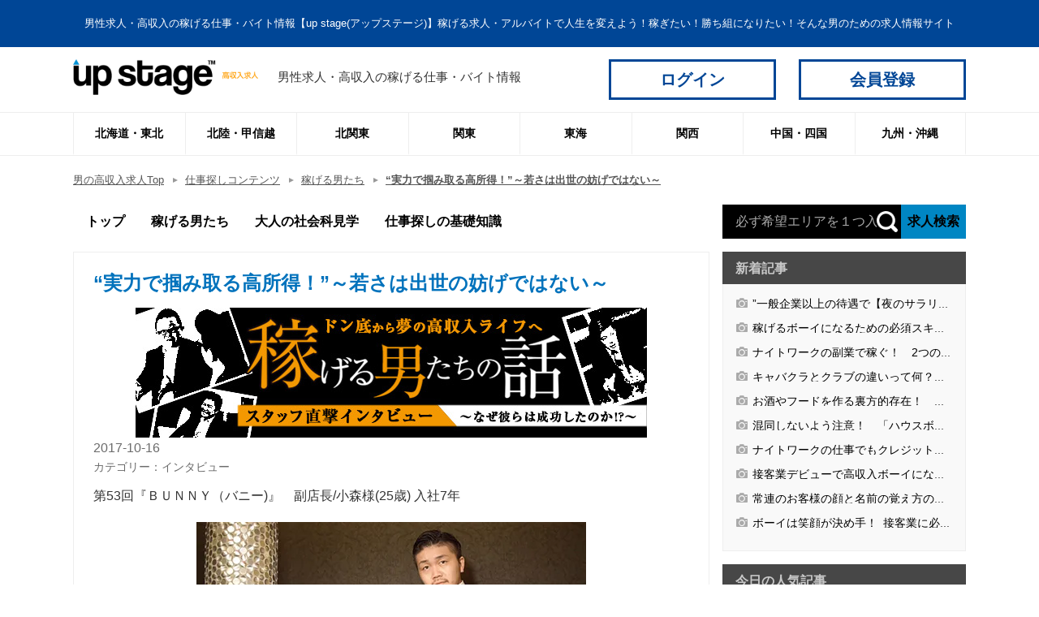

--- FILE ---
content_type: text/html; charset=UTF-8
request_url: https://www.up-stage.info/contents/interviews/2144/
body_size: 20059
content:
<!DOCTYPE html>
<head prefix="og: http://ogp.me/ns# fb: http://ogp.me/ns/fb# article: http://ogp.me/ns/article#">
<meta charset="UTF-8">
<meta name="viewport" content="width=device-width,initial-scale=1.0,minimum-scale=1.0">
<link rel="manifest" href="/manifest.json">
<meta name="theme-color" content="#0062d1">
<meta name="apple-mobile-web-app-capable" content="yes">
<meta name="apple-mobile-web-app-status-bar-style" content="black">
<meta name="apple-mobile-web-app-title" content="UpStage">
<link rel="apple-touch-icon" href="/up192-192.png">
<link rel="shortcut icon" href="/favicon.ico">
<meta property="fb:admins" content="115080928615657">
<meta property="og:type" content="article">
<meta property="og:url" content="https://www.up-stage.info/contents/interviews/2144/">
<meta property="og:title" content="&#8220;実力で掴み取る高所得！&#8221;～若さは出世の妨げではない～">
<meta property="og:description" content="「定時制の高校を中退して働いていたら『18歳になったんだから夜の商売をやってみないか』って。その誘いがすべての始まりですね」小森さんの風貌は、一見すると年齢不詳。若くても年配でも納得できてしまう謎の貫禄と飄々としたムード、そして"カッコ良さ"が備わった男性だ。">
<meta property="og:site_name" content="男性高収入求人アップステージ">
<meta property="og:image" content="https://i0.wp.com/www.up-stage.info/contents/wp-content/uploads/2017/10/th_int_bunny_komori.jpg?fit=160%2C160&ssl=1">
<meta name="twitter:card" content="summary">
<meta name="twitter:site" content="@danseikousyunyu">

<link rel="shortcut icon" href="/favicon.ico">
<link rel="pingback" href="https://www.up-stage.info/contents/xmlrpc.php">
<link rel="canonical" href="https://www.up-stage.info/contents/interviews/2144/">
<link rel="stylesheet" href="https://www.up-stage.info/contents/wp-content/themes/pc_new/style.css?" media="all">
<script src="https://www.up-stage.info/contents/wp-content/themes/pc_new/js/common.js"></script>
<!-- A8 new track/2017.11.21 -->
<script src="//statics.a8.net/a8sales/a8sales.js"></script>
<script src="https://d2tu0z54kwp6ky.cloudfront.net/js/echo.min.js"></script>
<!-- Manifest added by SuperPWA - Progressive Web Apps Plugin For WordPress -->
<link rel="manifest" href="/contents/superpwa-manifest.json">
<link rel="prefetch" href="/contents/superpwa-manifest.json">
<meta name="theme-color" content="#0092d5">
<meta name="mobile-web-app-capable" content="yes">
<meta name="apple-touch-fullscreen" content="yes">
<meta name="apple-mobile-web-app-title" content="男性高収入求人アップステージ">
<meta name="application-name" content="男性高収入求人アップステージ">
<meta name="apple-mobile-web-app-capable" content="yes">
<meta name="apple-mobile-web-app-status-bar-style" content="default">
<link rel="apple-touch-icon"  href="https://www.up-stage.info/contents/wp-content/uploads/2019/11/up_app_icon192x192.png">
<link rel="apple-touch-icon" sizes="192x192" href="https://www.up-stage.info/contents/wp-content/uploads/2019/11/up_app_icon192x192.png">
<!-- / SuperPWA.com -->

		<!-- All in One SEO 4.5.5 - aioseo.com -->
		<title>“実力で掴み取る高所得！”～若さは出世の妨げではない～ | 男性高収入求人アップステージ</title>
		<meta name="description" content="「定時制の高校を中退して働いていたら『18歳になったんだから夜の商売をやってみないか』って。その誘いがすべての始まりですね」小森さんの風貌は、一見すると年齢不詳。若くても年配でも納得できてしまう謎の貫禄と飄々としたムード、そして&quot;カッコ良さ&quot;が備わった男性だ。" />
		<meta name="robots" content="max-image-preview:large" />
		<link rel="canonical" href="https://www.up-stage.info/contents/interviews/2144/" />
		<meta name="generator" content="All in One SEO (AIOSEO) 4.5.5" />
		<meta property="og:locale" content="ja_JP" />
		<meta property="og:site_name" content="男性高収入求人アップステージ |" />
		<meta property="og:type" content="article" />
		<meta property="og:title" content="“実力で掴み取る高所得！”～若さは出世の妨げではない～ | 男性高収入求人アップステージ" />
		<meta property="og:description" content="「定時制の高校を中退して働いていたら『18歳になったんだから夜の商売をやってみないか』って。その誘いがすべての始まりですね」小森さんの風貌は、一見すると年齢不詳。若くても年配でも納得できてしまう謎の貫禄と飄々としたムード、そして&quot;カッコ良さ&quot;が備わった男性だ。" />
		<meta property="og:url" content="https://www.up-stage.info/contents/interviews/2144/" />
		<meta property="article:published_time" content="2017-10-16T02:19:12+00:00" />
		<meta property="article:modified_time" content="2017-12-06T06:58:36+00:00" />
		<meta name="twitter:card" content="summary_large_image" />
		<meta name="twitter:title" content="“実力で掴み取る高所得！”～若さは出世の妨げではない～ | 男性高収入求人アップステージ" />
		<meta name="twitter:description" content="「定時制の高校を中退して働いていたら『18歳になったんだから夜の商売をやってみないか』って。その誘いがすべての始まりですね」小森さんの風貌は、一見すると年齢不詳。若くても年配でも納得できてしまう謎の貫禄と飄々としたムード、そして&quot;カッコ良さ&quot;が備わった男性だ。" />
		<!-- All in One SEO -->

<link rel='dns-prefetch' href='//ajax.googleapis.com' />
<link rel='dns-prefetch' href='//stats.wp.com' />
<link rel='dns-prefetch' href='//v0.wordpress.com' />
<link rel='dns-prefetch' href='//i0.wp.com' />
<link rel="alternate" type="application/rss+xml" title="男性高収入求人アップステージ &raquo; フィード" href="https://www.up-stage.info/contents/feed/" />
<link rel="alternate" type="application/rss+xml" title="男性高収入求人アップステージ &raquo; コメントフィード" href="https://www.up-stage.info/contents/comments/feed/" />
<link rel="alternate" type="application/rss+xml" title="男性高収入求人アップステージ &raquo; &#8220;実力で掴み取る高所得！&#8221;～若さは出世の妨げではない～ のコメントのフィード" href="https://www.up-stage.info/contents/interviews/2144/feed/" />
<script type="text/javascript">
window._wpemojiSettings = {"baseUrl":"https:\/\/s.w.org\/images\/core\/emoji\/14.0.0\/72x72\/","ext":".png","svgUrl":"https:\/\/s.w.org\/images\/core\/emoji\/14.0.0\/svg\/","svgExt":".svg","source":{"concatemoji":"https:\/\/www.up-stage.info\/contents\/wp-includes\/js\/wp-emoji-release.min.js"}};
/*! This file is auto-generated */
!function(e,a,t){var n,r,o,i=a.createElement("canvas"),p=i.getContext&&i.getContext("2d");function s(e,t){p.clearRect(0,0,i.width,i.height),p.fillText(e,0,0);e=i.toDataURL();return p.clearRect(0,0,i.width,i.height),p.fillText(t,0,0),e===i.toDataURL()}function c(e){var t=a.createElement("script");t.src=e,t.defer=t.type="text/javascript",a.getElementsByTagName("head")[0].appendChild(t)}for(o=Array("flag","emoji"),t.supports={everything:!0,everythingExceptFlag:!0},r=0;r<o.length;r++)t.supports[o[r]]=function(e){if(p&&p.fillText)switch(p.textBaseline="top",p.font="600 32px Arial",e){case"flag":return s("\ud83c\udff3\ufe0f\u200d\u26a7\ufe0f","\ud83c\udff3\ufe0f\u200b\u26a7\ufe0f")?!1:!s("\ud83c\uddfa\ud83c\uddf3","\ud83c\uddfa\u200b\ud83c\uddf3")&&!s("\ud83c\udff4\udb40\udc67\udb40\udc62\udb40\udc65\udb40\udc6e\udb40\udc67\udb40\udc7f","\ud83c\udff4\u200b\udb40\udc67\u200b\udb40\udc62\u200b\udb40\udc65\u200b\udb40\udc6e\u200b\udb40\udc67\u200b\udb40\udc7f");case"emoji":return!s("\ud83e\udef1\ud83c\udffb\u200d\ud83e\udef2\ud83c\udfff","\ud83e\udef1\ud83c\udffb\u200b\ud83e\udef2\ud83c\udfff")}return!1}(o[r]),t.supports.everything=t.supports.everything&&t.supports[o[r]],"flag"!==o[r]&&(t.supports.everythingExceptFlag=t.supports.everythingExceptFlag&&t.supports[o[r]]);t.supports.everythingExceptFlag=t.supports.everythingExceptFlag&&!t.supports.flag,t.DOMReady=!1,t.readyCallback=function(){t.DOMReady=!0},t.supports.everything||(n=function(){t.readyCallback()},a.addEventListener?(a.addEventListener("DOMContentLoaded",n,!1),e.addEventListener("load",n,!1)):(e.attachEvent("onload",n),a.attachEvent("onreadystatechange",function(){"complete"===a.readyState&&t.readyCallback()})),(e=t.source||{}).concatemoji?c(e.concatemoji):e.wpemoji&&e.twemoji&&(c(e.twemoji),c(e.wpemoji)))}(window,document,window._wpemojiSettings);
</script>
<style type="text/css">
img.wp-smiley,
img.emoji {
	display: inline !important;
	border: none !important;
	box-shadow: none !important;
	height: 1em !important;
	width: 1em !important;
	margin: 0 0.07em !important;
	vertical-align: -0.1em !important;
	background: none !important;
	padding: 0 !important;
}
</style>
	<link rel='stylesheet' href='https://www.up-stage.info/contents/wp-includes/css/dist/block-library/style.min.css' media='all'>
<style id='wp-block-library-inline-css' type='text/css'>
.has-text-align-justify{text-align:justify;}
</style>
<link rel='stylesheet' href='https://www.up-stage.info/contents/wp-content/plugins/jetpack/jetpack_vendor/automattic/jetpack-videopress/build/block-editor/blocks/video/view.css?minify=false' media='all'>
<link rel='stylesheet' href='https://www.up-stage.info/contents/wp-includes/js/mediaelement/mediaelementplayer-legacy.min.css' media='all'>
<link rel='stylesheet' href='https://www.up-stage.info/contents/wp-includes/js/mediaelement/wp-mediaelement.min.css' media='all'>
<link rel='stylesheet' href='https://www.up-stage.info/contents/wp-content/plugins/liquid-speech-balloon/css/block.css' media='all'>
<link rel='stylesheet' href='https://www.up-stage.info/contents/wp-includes/css/classic-themes.min.css' media='all'>
<style id='global-styles-inline-css' type='text/css'>
body{--wp--preset--color--black: #000000;--wp--preset--color--cyan-bluish-gray: #abb8c3;--wp--preset--color--white: #ffffff;--wp--preset--color--pale-pink: #f78da7;--wp--preset--color--vivid-red: #cf2e2e;--wp--preset--color--luminous-vivid-orange: #ff6900;--wp--preset--color--luminous-vivid-amber: #fcb900;--wp--preset--color--light-green-cyan: #7bdcb5;--wp--preset--color--vivid-green-cyan: #00d084;--wp--preset--color--pale-cyan-blue: #8ed1fc;--wp--preset--color--vivid-cyan-blue: #0693e3;--wp--preset--color--vivid-purple: #9b51e0;--wp--preset--gradient--vivid-cyan-blue-to-vivid-purple: linear-gradient(135deg,rgba(6,147,227,1) 0%,rgb(155,81,224) 100%);--wp--preset--gradient--light-green-cyan-to-vivid-green-cyan: linear-gradient(135deg,rgb(122,220,180) 0%,rgb(0,208,130) 100%);--wp--preset--gradient--luminous-vivid-amber-to-luminous-vivid-orange: linear-gradient(135deg,rgba(252,185,0,1) 0%,rgba(255,105,0,1) 100%);--wp--preset--gradient--luminous-vivid-orange-to-vivid-red: linear-gradient(135deg,rgba(255,105,0,1) 0%,rgb(207,46,46) 100%);--wp--preset--gradient--very-light-gray-to-cyan-bluish-gray: linear-gradient(135deg,rgb(238,238,238) 0%,rgb(169,184,195) 100%);--wp--preset--gradient--cool-to-warm-spectrum: linear-gradient(135deg,rgb(74,234,220) 0%,rgb(151,120,209) 20%,rgb(207,42,186) 40%,rgb(238,44,130) 60%,rgb(251,105,98) 80%,rgb(254,248,76) 100%);--wp--preset--gradient--blush-light-purple: linear-gradient(135deg,rgb(255,206,236) 0%,rgb(152,150,240) 100%);--wp--preset--gradient--blush-bordeaux: linear-gradient(135deg,rgb(254,205,165) 0%,rgb(254,45,45) 50%,rgb(107,0,62) 100%);--wp--preset--gradient--luminous-dusk: linear-gradient(135deg,rgb(255,203,112) 0%,rgb(199,81,192) 50%,rgb(65,88,208) 100%);--wp--preset--gradient--pale-ocean: linear-gradient(135deg,rgb(255,245,203) 0%,rgb(182,227,212) 50%,rgb(51,167,181) 100%);--wp--preset--gradient--electric-grass: linear-gradient(135deg,rgb(202,248,128) 0%,rgb(113,206,126) 100%);--wp--preset--gradient--midnight: linear-gradient(135deg,rgb(2,3,129) 0%,rgb(40,116,252) 100%);--wp--preset--duotone--dark-grayscale: url('#wp-duotone-dark-grayscale');--wp--preset--duotone--grayscale: url('#wp-duotone-grayscale');--wp--preset--duotone--purple-yellow: url('#wp-duotone-purple-yellow');--wp--preset--duotone--blue-red: url('#wp-duotone-blue-red');--wp--preset--duotone--midnight: url('#wp-duotone-midnight');--wp--preset--duotone--magenta-yellow: url('#wp-duotone-magenta-yellow');--wp--preset--duotone--purple-green: url('#wp-duotone-purple-green');--wp--preset--duotone--blue-orange: url('#wp-duotone-blue-orange');--wp--preset--font-size--small: 13px;--wp--preset--font-size--medium: 20px;--wp--preset--font-size--large: 36px;--wp--preset--font-size--x-large: 42px;--wp--preset--spacing--20: 0.44rem;--wp--preset--spacing--30: 0.67rem;--wp--preset--spacing--40: 1rem;--wp--preset--spacing--50: 1.5rem;--wp--preset--spacing--60: 2.25rem;--wp--preset--spacing--70: 3.38rem;--wp--preset--spacing--80: 5.06rem;--wp--preset--shadow--natural: 6px 6px 9px rgba(0, 0, 0, 0.2);--wp--preset--shadow--deep: 12px 12px 50px rgba(0, 0, 0, 0.4);--wp--preset--shadow--sharp: 6px 6px 0px rgba(0, 0, 0, 0.2);--wp--preset--shadow--outlined: 6px 6px 0px -3px rgba(255, 255, 255, 1), 6px 6px rgba(0, 0, 0, 1);--wp--preset--shadow--crisp: 6px 6px 0px rgba(0, 0, 0, 1);}:where(.is-layout-flex){gap: 0.5em;}body .is-layout-flow > .alignleft{float: left;margin-inline-start: 0;margin-inline-end: 2em;}body .is-layout-flow > .alignright{float: right;margin-inline-start: 2em;margin-inline-end: 0;}body .is-layout-flow > .aligncenter{margin-left: auto !important;margin-right: auto !important;}body .is-layout-constrained > .alignleft{float: left;margin-inline-start: 0;margin-inline-end: 2em;}body .is-layout-constrained > .alignright{float: right;margin-inline-start: 2em;margin-inline-end: 0;}body .is-layout-constrained > .aligncenter{margin-left: auto !important;margin-right: auto !important;}body .is-layout-constrained > :where(:not(.alignleft):not(.alignright):not(.alignfull)){max-width: var(--wp--style--global--content-size);margin-left: auto !important;margin-right: auto !important;}body .is-layout-constrained > .alignwide{max-width: var(--wp--style--global--wide-size);}body .is-layout-flex{display: flex;}body .is-layout-flex{flex-wrap: wrap;align-items: center;}body .is-layout-flex > *{margin: 0;}:where(.wp-block-columns.is-layout-flex){gap: 2em;}.has-black-color{color: var(--wp--preset--color--black) !important;}.has-cyan-bluish-gray-color{color: var(--wp--preset--color--cyan-bluish-gray) !important;}.has-white-color{color: var(--wp--preset--color--white) !important;}.has-pale-pink-color{color: var(--wp--preset--color--pale-pink) !important;}.has-vivid-red-color{color: var(--wp--preset--color--vivid-red) !important;}.has-luminous-vivid-orange-color{color: var(--wp--preset--color--luminous-vivid-orange) !important;}.has-luminous-vivid-amber-color{color: var(--wp--preset--color--luminous-vivid-amber) !important;}.has-light-green-cyan-color{color: var(--wp--preset--color--light-green-cyan) !important;}.has-vivid-green-cyan-color{color: var(--wp--preset--color--vivid-green-cyan) !important;}.has-pale-cyan-blue-color{color: var(--wp--preset--color--pale-cyan-blue) !important;}.has-vivid-cyan-blue-color{color: var(--wp--preset--color--vivid-cyan-blue) !important;}.has-vivid-purple-color{color: var(--wp--preset--color--vivid-purple) !important;}.has-black-background-color{background-color: var(--wp--preset--color--black) !important;}.has-cyan-bluish-gray-background-color{background-color: var(--wp--preset--color--cyan-bluish-gray) !important;}.has-white-background-color{background-color: var(--wp--preset--color--white) !important;}.has-pale-pink-background-color{background-color: var(--wp--preset--color--pale-pink) !important;}.has-vivid-red-background-color{background-color: var(--wp--preset--color--vivid-red) !important;}.has-luminous-vivid-orange-background-color{background-color: var(--wp--preset--color--luminous-vivid-orange) !important;}.has-luminous-vivid-amber-background-color{background-color: var(--wp--preset--color--luminous-vivid-amber) !important;}.has-light-green-cyan-background-color{background-color: var(--wp--preset--color--light-green-cyan) !important;}.has-vivid-green-cyan-background-color{background-color: var(--wp--preset--color--vivid-green-cyan) !important;}.has-pale-cyan-blue-background-color{background-color: var(--wp--preset--color--pale-cyan-blue) !important;}.has-vivid-cyan-blue-background-color{background-color: var(--wp--preset--color--vivid-cyan-blue) !important;}.has-vivid-purple-background-color{background-color: var(--wp--preset--color--vivid-purple) !important;}.has-black-border-color{border-color: var(--wp--preset--color--black) !important;}.has-cyan-bluish-gray-border-color{border-color: var(--wp--preset--color--cyan-bluish-gray) !important;}.has-white-border-color{border-color: var(--wp--preset--color--white) !important;}.has-pale-pink-border-color{border-color: var(--wp--preset--color--pale-pink) !important;}.has-vivid-red-border-color{border-color: var(--wp--preset--color--vivid-red) !important;}.has-luminous-vivid-orange-border-color{border-color: var(--wp--preset--color--luminous-vivid-orange) !important;}.has-luminous-vivid-amber-border-color{border-color: var(--wp--preset--color--luminous-vivid-amber) !important;}.has-light-green-cyan-border-color{border-color: var(--wp--preset--color--light-green-cyan) !important;}.has-vivid-green-cyan-border-color{border-color: var(--wp--preset--color--vivid-green-cyan) !important;}.has-pale-cyan-blue-border-color{border-color: var(--wp--preset--color--pale-cyan-blue) !important;}.has-vivid-cyan-blue-border-color{border-color: var(--wp--preset--color--vivid-cyan-blue) !important;}.has-vivid-purple-border-color{border-color: var(--wp--preset--color--vivid-purple) !important;}.has-vivid-cyan-blue-to-vivid-purple-gradient-background{background: var(--wp--preset--gradient--vivid-cyan-blue-to-vivid-purple) !important;}.has-light-green-cyan-to-vivid-green-cyan-gradient-background{background: var(--wp--preset--gradient--light-green-cyan-to-vivid-green-cyan) !important;}.has-luminous-vivid-amber-to-luminous-vivid-orange-gradient-background{background: var(--wp--preset--gradient--luminous-vivid-amber-to-luminous-vivid-orange) !important;}.has-luminous-vivid-orange-to-vivid-red-gradient-background{background: var(--wp--preset--gradient--luminous-vivid-orange-to-vivid-red) !important;}.has-very-light-gray-to-cyan-bluish-gray-gradient-background{background: var(--wp--preset--gradient--very-light-gray-to-cyan-bluish-gray) !important;}.has-cool-to-warm-spectrum-gradient-background{background: var(--wp--preset--gradient--cool-to-warm-spectrum) !important;}.has-blush-light-purple-gradient-background{background: var(--wp--preset--gradient--blush-light-purple) !important;}.has-blush-bordeaux-gradient-background{background: var(--wp--preset--gradient--blush-bordeaux) !important;}.has-luminous-dusk-gradient-background{background: var(--wp--preset--gradient--luminous-dusk) !important;}.has-pale-ocean-gradient-background{background: var(--wp--preset--gradient--pale-ocean) !important;}.has-electric-grass-gradient-background{background: var(--wp--preset--gradient--electric-grass) !important;}.has-midnight-gradient-background{background: var(--wp--preset--gradient--midnight) !important;}.has-small-font-size{font-size: var(--wp--preset--font-size--small) !important;}.has-medium-font-size{font-size: var(--wp--preset--font-size--medium) !important;}.has-large-font-size{font-size: var(--wp--preset--font-size--large) !important;}.has-x-large-font-size{font-size: var(--wp--preset--font-size--x-large) !important;}
.wp-block-navigation a:where(:not(.wp-element-button)){color: inherit;}
:where(.wp-block-columns.is-layout-flex){gap: 2em;}
.wp-block-pullquote{font-size: 1.5em;line-height: 1.6;}
</style>
<link rel='stylesheet' href='https://www.up-stage.info/contents/wp-content/plugins/media-element-html5-video-and-audio-player/mediaelement/v4/mediaelementplayer.min.css' media='all'>
<link rel='stylesheet' href='https://www.up-stage.info/contents/wp-content/plugins/media-element-html5-video-and-audio-player/mediaelement/v4/mediaelementplayer-legacy.min.css' media='all'>
<script type='text/javascript' src='https://ajax.googleapis.com/ajax/libs/jquery/3.2.1/jquery.min.js' id='jquery-js'></script>
<script type='application/json' id='wpp-json'>
{"sampling_active":0,"sampling_rate":100,"ajax_url":"https:\/\/www.up-stage.info\/contents\/wp-json\/wordpress-popular-posts\/v1\/popular-posts","api_url":"https:\/\/www.up-stage.info\/contents\/wp-json\/wordpress-popular-posts","ID":2144,"token":"ff251ae234","lang":0,"debug":0}
</script>
<script type='text/javascript' src='https://www.up-stage.info/contents/wp-content/plugins/wordpress-popular-posts/assets/js/wpp.min.js' id='wpp-js-js'></script>
<script type='text/javascript' src='https://www.up-stage.info/contents/wp-content/plugins/media-element-html5-video-and-audio-player/mediaelement/v4/mediaelement-and-player.min.js' id='mediaelementjs-scripts-js'></script>
<style type="text/css">.liquid-speech-balloon-00 .liquid-speech-balloon-avatar { background-image: url("https://www.up-stage.info/contents/wp-content/uploads/2024/09/11451_color-1.png"); } .liquid-speech-balloon-00 .liquid-speech-balloon-avatar::after { content: "スタッフ"; } </style>
<script type="text/javascript">
	window._se_plugin_version = '8.1.9';
</script>
	<style>img#wpstats{display:none}</style>
		            <style id="wpp-loading-animation-styles">@-webkit-keyframes bgslide{from{background-position-x:0}to{background-position-x:-200%}}@keyframes bgslide{from{background-position-x:0}to{background-position-x:-200%}}.wpp-widget-placeholder,.wpp-widget-block-placeholder,.wpp-shortcode-placeholder{margin:0 auto;width:60px;height:3px;background:#dd3737;background:linear-gradient(90deg,#dd3737 0%,#571313 10%,#dd3737 100%);background-size:200% auto;border-radius:3px;-webkit-animation:bgslide 1s infinite linear;animation:bgslide 1s infinite linear}</style>
                  <meta name="onesignal" content="wordpress-plugin"/>
            <script>

      window.OneSignal = window.OneSignal || [];

      OneSignal.push( function() {
        OneSignal.SERVICE_WORKER_UPDATER_PATH = "OneSignalSDKUpdaterWorker.js.php";
                      OneSignal.SERVICE_WORKER_PATH = "OneSignalSDKWorker.js.php";
                      OneSignal.SERVICE_WORKER_PARAM = { scope: "/" };
        OneSignal.setDefaultNotificationUrl("https://www.up-stage.info/contents");
        var oneSignal_options = {};
        window._oneSignalInitOptions = oneSignal_options;

        oneSignal_options['wordpress'] = true;
oneSignal_options['appId'] = '6603c0c6-b433-409c-9644-afce74df819c';
oneSignal_options['allowLocalhostAsSecureOrigin'] = true;
oneSignal_options['welcomeNotification'] = { };
oneSignal_options['welcomeNotification']['title'] = "";
oneSignal_options['welcomeNotification']['message'] = "購読ありがとうございます！";
oneSignal_options['path'] = "https://www.up-stage.info/contents/wp-content/plugins/onesignal-free-web-push-notifications/sdk_files/";
oneSignal_options['promptOptions'] = { };
oneSignal_options['promptOptions']['actionMessage'] = "通知を表示する";
oneSignal_options['promptOptions']['exampleNotificationTitleDesktop'] = "これは通知の例です";
oneSignal_options['promptOptions']['exampleNotificationMessageDesktop'] = "通知がデスクトップに表示されます";
oneSignal_options['promptOptions']['exampleNotificationTitleMobile'] = "通知の例";
oneSignal_options['promptOptions']['exampleNotificationMessageMobile'] = "デバイスに通知が表示されます";
oneSignal_options['promptOptions']['exampleNotificationCaption'] = "（いつでも退会できます）";
oneSignal_options['promptOptions']['acceptButtonText'] = "続ける";
oneSignal_options['promptOptions']['cancelButtonText'] = "必要ありません";
oneSignal_options['promptOptions']['siteName'] = "https://www.up-stage.info/contents/";
oneSignal_options['promptOptions']['autoAcceptTitle'] = "許可をクリックします";
oneSignal_options['notifyButton'] = { };
oneSignal_options['notifyButton']['enable'] = true;
oneSignal_options['notifyButton']['position'] = 'bottom-right';
oneSignal_options['notifyButton']['theme'] = 'default';
oneSignal_options['notifyButton']['size'] = 'small';
oneSignal_options['notifyButton']['showCredit'] = false;
oneSignal_options['notifyButton']['text'] = {};
oneSignal_options['notifyButton']['text']['tip.state.unsubscribed'] = '通知を受け取る';
oneSignal_options['notifyButton']['text']['tip.state.subscribed'] = '購読しています';
oneSignal_options['notifyButton']['text']['tip.state.blocked'] = '通知をブロックしました';
oneSignal_options['notifyButton']['text']['message.action.subscribed'] = '購読ありがとうございます！';
oneSignal_options['notifyButton']['text']['message.action.resubscribed'] = '購読しています';
oneSignal_options['notifyButton']['text']['message.action.unsubscribed'] = '今後通知は届きません';
oneSignal_options['notifyButton']['text']['dialog.main.title'] = 'サイト通知を管理';
oneSignal_options['notifyButton']['text']['dialog.main.button.subscribe'] = '登録する';
oneSignal_options['notifyButton']['text']['dialog.main.button.unsubscribe'] = '登録解除';
oneSignal_options['notifyButton']['text']['dialog.blocked.title'] = '通知のブロックを解除';
oneSignal_options['notifyButton']['text']['dialog.blocked.message'] = '通知を許可するには、次の手順に従ってください';
                OneSignal.init(window._oneSignalInitOptions);
                      });

      function documentInitOneSignal() {
        var oneSignal_elements = document.getElementsByClassName("OneSignal-prompt");

        var oneSignalLinkClickHandler = function(event) { OneSignal.push(['registerForPushNotifications']); event.preventDefault(); };        for(var i = 0; i < oneSignal_elements.length; i++)
          oneSignal_elements[i].addEventListener('click', oneSignalLinkClickHandler, false);
      }

      if (document.readyState === 'complete') {
           documentInitOneSignal();
      }
      else {
           window.addEventListener("load", function(event){
               documentInitOneSignal();
          });
      }
    </script>
<script type="application/ld+json">
{
"@context": "http://schema.org",
"@type": "Corporation",
"url": "https://list-company.net/",
"name": ["ListCO LTD.", "株式会社リスト"],
"alternateName": ["list", "リスト"],
"telephone" : "+81-03-5206-6966",
"address": {
        "@type": "PostalAddress",
        "addressLocality": "新宿区",
        "addressRegion": "東京都",
        "postalCode": "162-0812",
        "streetAddress": "西五軒町11-16",
        "addressCountry": "JP"},
"contactPoint" :[
        { "@type" : "ContactPoint",
        "telephone" : "+81-03-5206-6966",
        "contactType" : "代表番号"
        }],
"sameAs":[
"https://twitter.com/takajihiroshi",
"https://www.facebook.com/hiroshi.takaji777"
]
}
</script>
</head>

<body class="interviews-template-default single single-interviews postid-2144 single-format-standard">
  <header class="gl-header">
    <div class="line-area">
      <div class="wrapper">
        <p class="copy">男性求人・高収入の稼げる仕事・バイト情報【up stage(アップステージ)】稼げる求人・アルバイトで人生を変えよう！稼ぎたい！勝ち組になりたい！そんな男のための求人情報サイト</p>
      </div>
    </div>
    <div class="wrapper">
      <div class="ttl-area">
        <div class="logo-area"><a href="https://www.up-stage.info/" class="btn"><img src="https://www.up-stage.info/contents/wp-content/themes/pc_new/images/logo_black_type-b.png" alt="up stage 高収入求人"></a></div>
        <p class="copy">男性求人・高収入の稼げる仕事・バイト情報</p>
      </div>
      <div class="btn-area">
        <a href="/member/auth/" class="btn" rel="nofollow">ログイン</a>
        <a href="/member/registration/" class="btn" rel="nofollow">会員登録</a>
      </div>
    </div>
    <div class="drawer-btn-area js-drawer-btn-area">
      <a class="btn is-open js-drawer-btn-open" href="javascript:void(0)" onclick="drawer_open('js-drawer','js-drawer-btn-area');"><span></span><span></span><span></span></a>
      <a class="btn is-close js-drawer-btn-close" href="javascript:void(0)" onclick="drawer_close('js-drawer','js-drawer-btn-area');"><span></span><span></span></a>
    </div>
  </header>
  <div itemscope="" itemtype="http://schema.org/WPHeader" class="gl-nav">
    <div class="wrapper">
      <ul class="list">
        <li class="item2"><a itemprop="url" href="/hokaido/" class="btn"><span itemprop="name">北海道・東北</span></a></li>
        <li class="item2"><a itemprop="url" href="/hokuriku/" class="btn"><span itemprop="name">北陸・甲信越</span></a></li>
        <li class="item2"><a itemprop="url" href="/kitakanto/" class="btn"><span itemprop="name">北関東</span></a></li>
        <li class="item2"><a itemprop="url" href="/kanto/" class="btn"><span itemprop="name">関東</span></a></li>
        <li class="item2"><a itemprop="url" href="/toukai/" class="btn"><span itemprop="name">東海</span></a></li>
        <li class="item2"><a itemprop="url" href="/kansai/" class="btn"><span itemprop="name">関西</span></a></li>
        <li class="item2"><a itemprop="url" href="/tyugoku/" class="btn"><span itemprop="name">中国・四国</span></a></li>
        <li class="item2"><a itemprop="url" href="/kyusyu/" class="btn"><span itemprop="name">九州・沖縄</span></a></li>
      </ul>
    </div>
  </div>
  <div class="breadcrumb">
    <div class="wrapper">
      <ul class="list" itemscope="" itemtype="http://schema.org/BreadcrumbList">   
        <li itemprop="itemListElement" itemscope="" itemtype="http://schema.org/ListItem" class="item"><a itemprop="item" href="https://www.up-stage.info/"><span itemprop="name">男の高収入求人Top</span></a><meta itemprop="position" content="1"></li>
                <li itemprop="itemListElement" itemscope="" itemtype="http://schema.org/ListItem" class="item"><a itemprop="item" href="https://www.up-stage.info/contents/" rel="nofollow"><span itemprop="name">仕事探しコンテンツ</span></a><meta itemprop="position" content="2"></li>
        <li itemprop="itemListElement" itemscope="" itemtype="http://schema.org/ListItem" class="item"><a itemprop="item" href="https://www.up-stage.info/contents/interviews/"><span itemprop="name">稼げる男たち</span></a><meta itemprop="position" content="3"></li>
        <li itemprop="itemListElement" itemscope="" itemtype="http://schema.org/ListItem" class="item"><a itemprop="item" href="https://www.up-stage.info/contents/interviews/2144/"><span itemprop="name">&#8220;実力で掴み取る高所得！&#8221;～若さは出世の妨げではない～</span></a><meta itemprop="position" content="4"></li>
              </ul>
    </div>
  </div>
      
<div id="wrapper">
  <div class="contentWrap">
  <div id="navWrap">
    <div class="contentMenu nav-scroll-wrap">
      <div class="scroll-nav">
            <ul id="menu-menu" class="menu"><li id="menu-item-23" class="menu-item menu-item-type-custom menu-item-object-custom menu-item-home menu-item-23"><a href="https://www.up-stage.info/contents/">トップ</a></li>
<li id="menu-item-122" class="menu-item menu-item-type-custom menu-item-object-custom menu-item-122"><a href="https://www.up-stage.info/contents/interviews/">稼げる男たち</a></li>
<li id="menu-item-123" class="menu-item menu-item-type-custom menu-item-object-custom menu-item-123"><a href="https://www.up-stage.info/contents/experiences/">大人の社会科見学</a></li>
<li id="menu-item-2030" class="menu-item menu-item-type-custom menu-item-object-custom menu-item-2030"><a href="https://www.up-stage.info/contents/knowledge/">仕事探しの基礎知識</a></li>
</ul>            </div>
      <div class="next-btn">＞</div>
    </div>
    <div id="searchBox">
      <div class="headerSearchForm">
        <form action="javascript:void(0);" id="searchform" method="get">
          <label for="free_search"></label>
          <input type="text" name="l" class="headerSearchInput" placeholder="必ず希望エリアを１つ入力" id="searchTxtBox">
          <button type="submit" id="searchSubmit">求人検索</button>
        </form>
      </div>
    </div>
  <!-- navWrap --></div>
<script>
  jQuery.noConflict();
  (function($) {
    $("nav.contentMenu li:eq(1)").addClass("current");
  })(jQuery);
</script>
  <main role="main" id="main">
    <div class="entry single">
            <h1>&#8220;実力で掴み取る高所得！&#8221;～若さは出世の妨げではない～</h1>
      <div class="singleTopImage"><img data-echo="https://www.up-stage.info/contents/wp-content/uploads/2016/04/tit_kasegeru-otoko2016.jpg" alt="インタビュー"></div>
      <div class="entryContent">
        <time class="entryTime">2017-10-16</time>
        <div class="entryCat">カテゴリー：インタビュー</div>
        <div class="excerpt">
          <p>第53回『ＢＵＮＮＹ（バニー)』　副店長/小森様(25歳) 入社7年</p>
<p><img decoding="async" class="aligncenter size-full wp-image-2148" title="img_int_bunny_komori01" src="https://i0.wp.com/www.up-stage.info/contents/wp-content/uploads/2017/10/img_int_bunny_komori01.jpg?resize=480%2C320&#038;ssl=1" alt="『ＢＵＮＮＹ（バニー)』　副店長/小森様" width="480" height="320" srcset="https://i0.wp.com/www.up-stage.info/contents/wp-content/uploads/2017/10/img_int_bunny_komori01.jpg?w=480&amp;ssl=1 480w, https://i0.wp.com/www.up-stage.info/contents/wp-content/uploads/2017/10/img_int_bunny_komori01.jpg?resize=300%2C200&amp;ssl=1 300w" sizes="(max-width: 480px) 100vw, 480px" data-recalc-dims="1" /></p>
<p><span style="font-size: 14pt;"><strong>20代半ばで年収500万以上！</strong></span></p>
<p>「定時制の高校を中退して働いていたら『18歳になったんだから夜の商売をやってみないか』って。その誘いがすべての始まりですね」</p>
<p><span style="color: #808080;">―小森さんの風貌は、一見すると年齢不詳。若くても年配でも納得できてしまう謎の貫禄と飄々としたムード、そして&#8221;カッコ良さ&#8221;が備わった男性だ。実際の年齢は25歳。確かに言われてみれば、まだまだ熱いものを秘めた胸の内が表情から見て取れる。</span></p>
<p>「10代の頃、私はずっと職人をやっていたんですよ。ハウスクリーニングの仕事です。そして18歳になった時に、この仕事を勧められてなんとなくというか、本当に軽い気持ちでナイトワークに飛び込んだ形です。<br />
最初に入った店は、新横浜にある『レッドシューズ』でした。同僚のスタッフや上司もいい人ばかりだったんですけど私の年齢が断トツに若すぎて……周りに気を使わせてしまってた気がしますね。それでも、働いて半年後には副主任、1年後くらいには主任の役職に就くことができて、順調にステップアップはできました」</p>
<p><span style="color: #808080;">―元来、出世を応援する会社のポジティブな体質があったお陰で、若いながらも役職付きになることに後ろめたさはなかったそうだ。そして『レッドシューズ』横浜店への異動を皮切りに、小森さんにさらなる転機が訪れる。</span></p>
<p>「横浜の『レッドシューズ』にいたのは半年くらいです。その後『ラルーナ』という店がリニューアルオープンするとのことで、その店に再び異動が決まりました。そこでは3年半ほど務めたのですが、サブマネージャーから支配人という立ち位置まで上がることができたんです。そして今の『ＢＵＮＮＹ（バニー)』に異動してきて、ここでは副店長として働かせてもらってます」</p>
<p><span style="color: #808080;">―順調な出世街道を歩んでいる小森さん。前職からの転身においてのきっかけは、やはり金銭面は大きいという。</span></p>
<p>「ハウスクリーニングは、独り立ちできるほどの腕はあったんですが、朝6時から深夜1時まで働くという環境下で、給料は20万弱でした。誰もいない空き家に1人で夜中もずっと作業するとか、精神的になかなか辛い部分もあったんで割りに合わないとは思ってました。今の会社では、初任給は26万円くらい。だいぶ年月が経っているので、今の初任給は30万円スタートですね。・・いまの手取り額は40万円くらいもらってますね。単純に前職の倍の金額が貰えるようになりました。まあ、社会保険とかがあるんで多少引かれるてこの金額なんで……」</p>
<p><span style="color: #808080;">―なんとなくであれど、転職を決めた背景には、金銭的なところも含めた仕事環境にあったようだ。しかし、実はそれ以上に「この仕事をやってみたい」と感じた理由が、小森さんの根っこには備わっていたという。</span></p>
<p><img decoding="async" loading="lazy" class="aligncenter size-full wp-image-2154" title="img_int_bunny_komori02" src="https://i0.wp.com/www.up-stage.info/contents/wp-content/uploads/2017/10/img_int_bunny_komori02-1.jpg?resize=480%2C320&#038;ssl=1" alt="img_int_bunny_komori02" width="480" height="320" srcset="https://i0.wp.com/www.up-stage.info/contents/wp-content/uploads/2017/10/img_int_bunny_komori02-1.jpg?w=480&amp;ssl=1 480w, https://i0.wp.com/www.up-stage.info/contents/wp-content/uploads/2017/10/img_int_bunny_komori02-1.jpg?resize=300%2C200&amp;ssl=1 300w" sizes="(max-width: 480px) 100vw, 480px" data-recalc-dims="1" /></p>
<p><span style="font-size: 14pt;"><strong>酒と女が大好き！</strong></span></p>
<p>「ぶっちゃけ、私は酒が好きなんです。あと、女好きだってところも大事なポイントだったような気がしますね」</p>
<p><span style="color: #808080;">―なんともあっけらかんと、そう語ってくれた小森さん。普通ならオブラートに包みそうな部分ではあるが、これは大層な目標などなくとも、問題ないという小森さんの採用基準に他ならない。そういった素直な感情で入社したスタッフこそ、店を盛り立てる存在にじゅうぶん成り得るのである、と。</span></p>
<p>「もともと私は、女は好きでしたけど喋るのは苦手だったんですよ。初対面で『ウェ～イ！』みたいなノリがどうにも苦手で（笑）クール気取ってたのかな？それが今じゃ、自ら絡みに行けるくらいになっちゃいましたからね」</p>
<p><span style="color: #808080;">―どうやら小森さん、キャストの女性たちと接しているうちに、女性への苦手意識は吹っ飛んでしまったようだ。さらに言えば、男性同士のコミュニケーション能力も飛躍的に上昇したらしい。</span></p>
<p>「本当にいろんなお客様がいらっしゃるので、対応の仕方は覚えていきますよね。キャスト目当てで来る方はもちろんですが、実はスタッフのために来てくれるお客様も多いんですよ。『今日は一緒に飲もうよ！』みたいな感じで（笑）少なくとも私は、そういったお客様が多いです」</p>
<p><span style="color: #808080;">―ここまで聞いていると、ナイトワークが天職とも言えるような小森さんだが、やはり入社当時はそれなりに苦労した部分もあったようだ。</span></p>
<p>「『我慢』ですかね。入社した時はまだ18歳だったんで、お客様の言い方に『なんだこの野郎』ってついなってしまって。それを抑えることがストレスになったことがありましたね。ただ、これはもう時間が経つことで克服していった感じです。今はもう、何を言われても『は～い』って感じでスルーできる能力は身に着けられてますよ」</p>
<p><span style="color: #808080;">―逆に働いている中で一番嬉しかったことを聞いてみたところ、やはり「出世」だと答えてくれた。今は役職が上がっていくことが、最も強いモチベーションとなっているという。</span><img decoding="async" loading="lazy" class="alignright size-full wp-image-2145" title="img_int_bunny_komori03" src="https://i0.wp.com/www.up-stage.info/contents/wp-content/uploads/2017/10/img_int_bunny_komori03.jpg?resize=200%2C280&#038;ssl=1" alt="『ＢＵＮＮＹ（バニー)』　副店長/小森様" width="200" height="280" data-recalc-dims="1" /></p>
<p>「この会社は、1つの課題をクリアしたらまた新しい課題を与えてくれるんです。主任まで上がったらキャストのフォローを任されたり、さらに上に行けば場内の付け回しを任せられたり。もっと上に行くと、クレーム処理に給与計算。徐々にお金の部分を任されることが増えていきましたね。毎日違うことが起き、違うお客さんを迎える刺激的な日々。ルーティーンではない仕事だからこそ、日々成長できる部分はあるし、それが早い出世に繋がっていくんじゃないかと」</p>
<p><span style="color: #808080;">―そして今、小森さんはまた一つの転機を迎えようとしている。実は彼は、新しくできた店に責任者として異動することが決定しているのだ。そこでさらに役職を上げることが近々での目標だという。</span></p>
<p>「今の役職が副店長なので、次の店では店長に……とは思っています。さらに先のビジョンでいえば、次長・部長クラスには上がっていたいな、と。目標年収は今の倍は欲しいですね。1000万くらい。でも、この金額がうちの会社では決して夢でないことは確実なんで、それ以上の利益を生み出せればと思っていますよ」</p>
<p><span style="color: #808080;">―スタイリッシュなファッションに身を包み、週に1度の休みは突発的な日帰り旅行を決行。お盆などの長期休みには大阪の有名アミューズメントを満喫するなど、プライベートも充実していく一方だと、楽し気に語ってくれた小森さん。まさに今の仕事が軸となった生活を謳歌しているように見える。そんな彼から見て、この仕事に向いている人とは、どんな人物像なのだろうか？</span></p>
<p>「正直、人と触れ合うことが嫌いな人っていうのは向いてないんですよね。ただ、それを克服しようという気持ちがあるなら、飛び込んでみればいいと思いますよ。私自身も女性が好きだけど苦手というコンプレックスがある中でのスタートでしたし。コミュニケーションが苦手な自分を変えたいと強く思う人にこそ、ぜひ応募してきて欲しいですね」</p>
<p><span style="color: #808080;">―最後に、アップステージを見ている人たちへメッセージをもらった。</span></p>
<p>「たぶんボーイ＝怖いとか、そういうイメージを持ってる人が多いと思います。しかし、実際はけっこうみんなふざけてます（笑）お客様に見えないところではもっとフランクな職場なんです。昔ながらのナイトワークのイメージからはだいぶ離れた感じになってるんですよ。面接に来てくれればそれは分かってもらえると思うので、ぜひ問い合わせてみてください」</p>
<p><span style="color: #808080;">―ありがとうございました！</span></p>
<p><img decoding="async" loading="lazy" class="aligncenter size-full wp-image-2151" title="img_int_bunny_komori04" src="https://i0.wp.com/www.up-stage.info/contents/wp-content/uploads/2017/10/img_int_bunny_komori04-1.jpg?resize=480%2C320&#038;ssl=1" alt="img_int_bunny_komori04" width="480" height="320" srcset="https://i0.wp.com/www.up-stage.info/contents/wp-content/uploads/2017/10/img_int_bunny_komori04-1.jpg?w=480&amp;ssl=1 480w, https://i0.wp.com/www.up-stage.info/contents/wp-content/uploads/2017/10/img_int_bunny_komori04-1.jpg?resize=300%2C200&amp;ssl=1 300w" sizes="(max-width: 480px) 100vw, 480px" data-recalc-dims="1" /></p>
        </div>
                <div class="detailUrl">求人掲載ページ：<a href="https://www.up-stage.info/kanto/jobdetail/?id=4362">https://www.up-stage.info/kanto/jobdetail/?id=4362</a></div>
                                        <div class="interviewerTwitterUser">Twitter：<a href="https://twitter.com/kyan__tama">@kyan__tama</a></div>
                                <div class="socialWrap s_sbm">
  <ul>
    <li class="sf"><a href="https://www.facebook.com/sharer/sharer.php?src=bm&u=https://www.up-stage.info/contents/interviews/2144/&t=&#8220;実力で掴み取る高所得！&#8221;～若さは出世の妨げではない～" onclick="window.open(this.href, 'FBwindow', 'width=650, height=450, menubar=no, toolbar=no, scrollbars=yes'); return false;"><span class="s_sname icon-facebook">facebook</span><span class="s_count"></span></a></li>
    <li class="st"><a href="http://twitter.com/share?url=https://www.up-stage.info/contents/interviews/2144/&text=&#8220;実力で掴み取る高所得！&#8221;～若さは出世の妨げではない～" onclick="window.open(this.href, 'Twindow', 'width=650, height=450, menubar=no, toolbar=no, scrollbars=yes'); return false;"><span class="s_sname icon-twitter">twitter</span><span class="s_count"></span></a></li>
  </ul>
</div>      <!-- /entryContent --></div>
      
          </div>
  </main>

  <div id="sidebar">
            <aside id="newPost">
      <h3>新着記事</h3>
      <div class="inner">
        <ul>
                <li><a href="https://www.up-stage.info/contents/interviews/2413/">”一般企業以上の待遇で【夜のサラリーマン】として働ける”～東北からの上京者が語る...</a></li>
              <li><a href="https://www.up-stage.info/contents/knowledge/2395/">稼げるボーイになるための必須スキル！？　上客を見分けるコツとは？</a></li>
              <li><a href="https://www.up-stage.info/contents/knowledge/2392/">ナイトワークの副業で稼ぐ！　2つの仕事を掛け持ちするメリットとは？</a></li>
              <li><a href="https://www.up-stage.info/contents/knowledge/2387/">キャバクラとクラブの違いって何？　ボーイの働き方には違いがあるの？</a></li>
              <li><a href="https://www.up-stage.info/contents/knowledge/2384/">お酒やフードを作る裏方的存在！　ナイトワーク「キッチン」の仕事内容</a></li>
              <li><a href="https://www.up-stage.info/contents/knowledge/2380/">混同しないよう注意！　「ハウスボトル」と「キープボトル」の違いとは</a></li>
              <li><a href="https://www.up-stage.info/contents/knowledge/2377/">ナイトワークの仕事でもクレジットカードを持つことは可能？</a></li>
              <li><a href="https://www.up-stage.info/contents/knowledge/2373/">接客業デビューで高収入ボーイになろう！　人見知りの直し方</a></li>
              <li><a href="https://www.up-stage.info/contents/knowledge/2369/">常連のお客様の顔と名前の覚え方のコツは？</a></li>
              <li><a href="https://www.up-stage.info/contents/knowledge/2364/">ボーイは笑顔が決め手！ 接客業に必須の笑顔の作り方</a></li>
          </ul>
      </div>
    </aside>
    <aside id="popularPost">
    <h3>今日の人気記事</h3>
	<div class="inner popular-posts">
<ul class="wpp-list">
<li><div class="eyeCatch"><a href="https://www.up-stage.info/contents/experiences/255/" title="上野の人気キャバクラ『クイーンズクラブ』に行ってきました！"></a><a href="https://www.up-stage.info/contents/experiences/255/" target="_self"><img src="https://www.up-stage.info/contents/wp-content/uploads/wordpress-popular-posts/255-featured-80x80.jpg" width="80" height="80" alt="" class="wpp-thumbnail wpp_featured wpp_cached_thumb" decoding="async" loading="lazy"></a></div><div class="entryWrap"><a href="https://www.up-stage.info/contents/experiences/255/" title="上野の人気キャバクラ『クイーンズクラブ』に行ってきました！">上野の人気キャバクラ『クイーンズクラブ』に行ってきました！</a>こんにちは範田紗々です。今回は上野の『ク...</div></li>
<li><div class="eyeCatch"><a href="https://www.up-stage.info/contents/experiences/414/" title="横浜の南国風ガールズ居酒屋『なつこ』に行ってきました！"></a><a href="https://www.up-stage.info/contents/experiences/414/" target="_self"><img src="https://www.up-stage.info/contents/wp-content/uploads/wordpress-popular-posts/414-featured-80x80.jpg" width="80" height="80" alt="" class="wpp-thumbnail wpp_featured wpp_cached_thumb" decoding="async" loading="lazy"></a></div><div class="entryWrap"><a href="https://www.up-stage.info/contents/experiences/414/" title="横浜の南国風ガールズ居酒屋『なつこ』に行ってきました！">横浜の南国風ガールズ居酒屋『なつこ』に行ってきました！</a>皆さんこんにちは！今回は、わたくし範田紗...</div></li>
<li><div class="eyeCatch"><a href="https://www.up-stage.info/contents/interviews/1880/" title="“稼げること以上に、大切なのは『職場環境』である！”～入社2カ月で副支配人!期待の星が語る、スタッフ業務のすべて～"></a><a href="https://www.up-stage.info/contents/interviews/1880/" target="_self"><img src="https://www.up-stage.info/contents/wp-content/uploads/wordpress-popular-posts/1880-featured-80x80.jpg" width="80" height="80" alt="" class="wpp-thumbnail wpp_featured wpp_cached_thumb" decoding="async" loading="lazy"></a></div><div class="entryWrap"><a href="https://www.up-stage.info/contents/interviews/1880/" title="“稼げること以上に、大切なのは『職場環境』である！”～入社2カ月で副支配人!期待の星が語る、スタッフ業務のすべて～">“稼げること以上に、大切なのは『職場環境』である！”～入社2カ月で副支配人!期待の星が語る、スタッフ業務のすべて～</a>入社2カ月にして、すでに副支配人を務めて...</div></li>
<li><div class="eyeCatch"><a href="https://www.up-stage.info/contents/interviews/1807/" title="“「俯瞰力が大切!!」”～尋常ではない達成感がある場所～"></a><a href="https://www.up-stage.info/contents/interviews/1807/" target="_self"><img src="https://www.up-stage.info/contents/wp-content/uploads/wordpress-popular-posts/1807-featured-80x80.jpg" width="80" height="80" alt="『マダム麗奈グループ』常務取締役/大城さん" class="wpp-thumbnail wpp_featured wpp_cached_thumb" decoding="async" loading="lazy"></a></div><div class="entryWrap"><a href="https://www.up-stage.info/contents/interviews/1807/" title="“「俯瞰力が大切!!」”～尋常ではない達成感がある場所～">“「俯瞰力が大切!!」”～尋常ではない達成感がある場所～</a>地元は沖縄、小さなその島で、人生を全うす...</div></li>
<li><div class="eyeCatch"><a href="https://www.up-stage.info/contents/interviews/1288/" title="“時間はお金で買わせてもらう”～元・芸人社長の時間活用術～"></a><a href="https://www.up-stage.info/contents/interviews/1288/" target="_self"><img src="https://www.up-stage.info/contents/wp-content/uploads/wordpress-popular-posts/1288-featured-80x80.jpg" width="80" height="80" alt="" class="wpp-thumbnail wpp_featured wpp_cached_thumb" decoding="async" loading="lazy"></a></div><div class="entryWrap"><a href="https://www.up-stage.info/contents/interviews/1288/" title="“時間はお金で買わせてもらう”～元・芸人社長の時間活用術～">“時間はお金で買わせてもらう”～元・芸人社長の時間活用術～</a>―まずはお店とご自身の役職を教えてくださ...</div></li>
<li><div class="eyeCatch"><a href="https://www.up-stage.info/contents/interviews/1621/" title="“ヘビーユーザー来たれ！”～「好き」を生かせる業界～"></a><a href="https://www.up-stage.info/contents/interviews/1621/" target="_self"><img src="https://www.up-stage.info/contents/wp-content/uploads/wordpress-popular-posts/1621-featured-80x80.jpg" width="80" height="80" alt="" class="wpp-thumbnail wpp_featured wpp_cached_thumb" decoding="async" loading="lazy"></a></div><div class="entryWrap"><a href="https://www.up-stage.info/contents/interviews/1621/" title="“ヘビーユーザー来たれ！”～「好き」を生かせる業界～">“ヘビーユーザー来たれ！”～「好き」を生かせる業界～</a>ええと、僕は高校を卒業した後に20歳まで...</div></li>
<li><div class="eyeCatch"><a href="https://www.up-stage.info/contents/interviews/997/" title="“「貯金ゼロ」極貧生活からの逆転劇”～さらなる旅の途中～"></a><a href="https://www.up-stage.info/contents/interviews/997/" target="_self"><img src="https://www.up-stage.info/contents/wp-content/uploads/wordpress-popular-posts/997-featured-80x80.jpg" width="80" height="80" alt="" class="wpp-thumbnail wpp_featured wpp_cached_thumb" decoding="async" loading="lazy"></a></div><div class="entryWrap"><a href="https://www.up-stage.info/contents/interviews/997/" title="“「貯金ゼロ」極貧生活からの逆転劇”～さらなる旅の途中～">“「貯金ゼロ」極貧生活からの逆転劇”～さらなる旅の途中～</a>お店で働くようになったのは3年前です。僕...</div></li>
<li><div class="eyeCatch"><a href="https://www.up-stage.info/contents/interviews/1959/" title="“「なにより人間味が大事！」”～ひとりの社会人として～"></a><a href="https://www.up-stage.info/contents/interviews/1959/" target="_self"><img src="https://www.up-stage.info/contents/wp-content/uploads/wordpress-popular-posts/1959-featured-80x80.jpg" width="80" height="80" alt="" class="wpp-thumbnail wpp_featured wpp_cached_thumb" decoding="async" loading="lazy"></a></div><div class="entryWrap"><a href="https://www.up-stage.info/contents/interviews/1959/" title="“「なにより人間味が大事！」”～ひとりの社会人として～">“「なにより人間味が大事！」”～ひとりの社会人として～</a>札幌生まれの札幌育ち。北の大地で生きてき...</div></li>
<li><div class="eyeCatch"><a href="https://www.up-stage.info/contents/interviews/1796/" title="“「逆境こそチャンス！」”～社長職を目指して出生街道を駆け上るエリート社員～"></a><a href="https://www.up-stage.info/contents/interviews/1796/" target="_self"><img src="https://www.up-stage.info/contents/wp-content/uploads/wordpress-popular-posts/1796-featured-80x80.jpg" width="80" height="80" alt="" class="wpp-thumbnail wpp_featured wpp_cached_thumb" decoding="async" loading="lazy"></a></div><div class="entryWrap"><a href="https://www.up-stage.info/contents/interviews/1796/" title="“「逆境こそチャンス！」”～社長職を目指して出生街道を駆け上るエリート社員～">“「逆境こそチャンス！」”～社長職を目指して出生街道を駆け上るエリート社員～</a>現在30歳の若さで、株式会社プラザ・エン...</div></li>
<li><div class="eyeCatch"><a href="https://www.up-stage.info/contents/interviews/1746/" title="“「18年間ナイトレジャー業界を巡り歩いた男」”～骨を埋める価値のある場所！～"></a><a href="https://www.up-stage.info/contents/interviews/1746/" target="_self"><img src="https://www.up-stage.info/contents/wp-content/uploads/wordpress-popular-posts/1746-featured-80x80.jpg" width="80" height="80" alt="" class="wpp-thumbnail wpp_featured wpp_cached_thumb" decoding="async" loading="lazy"></a></div><div class="entryWrap"><a href="https://www.up-stage.info/contents/interviews/1746/" title="“「18年間ナイトレジャー業界を巡り歩いた男」”～骨を埋める価値のある場所！～">“「18年間ナイトレジャー業界を巡り歩いた男」”～骨を埋める価値のある場所！～</a>何か仕事上で大変だったことってありますか...</div></li>

</ul></div>
    </aside>
    <aside id="interviewer">
      <h3>インタビュアーの一覧</h3>
      <div class="inner interviewer-list">
        <ul>
                                        <li>
            <div class="eyeCatch"><a href="https://www.up-stage.info/contents/interviewer/hybridtachibana/"><img data-echo="https://i0.wp.com/www.up-stage.info/contents/wp-content/uploads/2016/04/tachibana.jpg?resize=160%2C160&ssl=1" alt="ハイブリッド立花"></a></div>
            <div class="entryWrap"><a href="https://www.up-stage.info/contents/interviewer/hybridtachibana/">ハイブリッド立花</a><br>
1983年生まれ。愛媛県出身。放送作家。文化放送『大竹まことゴールデンラジオ』、…</div>
          </li>
                              <li>
            <div class="eyeCatch"><a href="https://www.up-stage.info/contents/interviewer/takeshitanana/"><img data-echo="https://i0.wp.com/www.up-stage.info/contents/wp-content/uploads/2016/04/takeshita.jpg?resize=160%2C160&ssl=1" alt="竹下なな"></a></div>
            <div class="entryWrap"><a href="https://www.up-stage.info/contents/interviewer/takeshitanana/">竹下なな</a><br>
フリーライター。男性経験3000人以上の経験を活かし、カウンセラーやライターとし…</div>
          </li>
                              <li>
            <div class="eyeCatch"><a href="https://www.up-stage.info/contents/interviewer/narusewasabi/"><img data-echo="https://i0.wp.com/www.up-stage.info/contents/wp-content/uploads/2016/06/th_wasabi.jpg?resize=160%2C160&ssl=1" alt="成瀬わさび"></a></div>
            <div class="entryWrap"><a href="https://www.up-stage.info/contents/interviewer/narusewasabi/">成瀬わさび</a><br>
東京NSC8期生。メインネタはギター漫談。
テレビ、インターネット番組、イベン…</div>
          </li>
                              <li>
            <div class="eyeCatch"><a href="https://www.up-stage.info/contents/interviewer/nakamurabou/"><img data-echo="https://i0.wp.com/www.up-stage.info/contents/wp-content/uploads/2016/06/th_writer_nakamura.jpg?resize=160%2C160&ssl=1" alt="中村 某"></a></div>
            <div class="entryWrap"><a href="https://www.up-stage.info/contents/interviewer/nakamurabou/">中村 某</a><br>
編集者・コピーライター。千葉県出身。出版社勤務を経て独立。雑誌やWebで編集記事…</div>
          </li>
                              <li>
            <div class="eyeCatch"><a href="https://www.up-stage.info/contents/interviewer/matanamekunni/"><img data-echo="https://i0.wp.com/www.up-stage.info/contents/wp-content/uploads/2016/07/th_writter_mataname.jpg?resize=160%2C160&ssl=1" alt="亦滑訓仁"></a></div>
            <div class="entryWrap"><a href="https://www.up-stage.info/contents/interviewer/matanamekunni/">亦滑訓仁</a><br>
ライター集団F.M.Wの一員。キャリアは24年。ヒップホップよりもメタル派。酒と…</div>
          </li>
                            </ul>
        <div class="interviewerLink"><a href="/contents/interviewer/">インタビュアー一覧</a></div>
      </div>
    </aside>
    <aside id="medias">
      <h3>お探しの勤務地から検索</h3>
      <div class="inner">
        <ul>
          <li><a href="/hokaido/">北海道・東北</a></li>
          <li><a href="/hokuriku/">北陸・甲信越</a></li>
          <li><a href="/kitakanto/">北関東</a></li>
          <li><a href="/kanto/">関東</a></li>
          <li><a href="/toukai/">東海</a></li>
          <li><a href="/kansai/">関西</a></li>
          <li><a href="/tyugoku/">中国・四国</a></li>
          <li><a href="/kyusyu/">九州・沖縄</a></li>
        </ul>
      </div>
    </aside>
    <aside id="banner">
    <h3>アップステージアプリダウンロード</h3>
      <ul>
        <li><a href="https://www.up-stage.info/upstage/" target="_blank"><img data-echo="https://www.up-stage.info/contents/wp-content/themes/pc_new/images/bn_up_app300x250.png" alt="高収入求人アップステージ公式アプリ"></a></li>
      </ul>
    </aside>

  <!-- sidebar --></div>
  <!-- contentWrap --></div>
  <!-- /wrapper --></div>
  <footer class="gl-footer">
	<p class="toTop"><a href="#top">ページトップへ</a></p>
    <div class="wrapper" itemscope="" itemtype="http://schema.org/WPFooter">
      <div class="intro-area">
        <div class="ttl-area">
          <p class="copy">
            男性求人・高収入の稼げる仕事・バイト情報
          </p>
          <div class="logo-area"><a href="https://www.up-stage.info/" itemprop="url"><img data-echo="https://www.up-stage.info/contents/wp-content/themes/pc_new/images/logo_white.png" alt="upstage"></a></div>
        </div>
        <div class="btn-area">
          <a href="/member/auth/" class="btn" rel="nofollow">ログイン</a>
          <a href="/member/registration/" class="btn" rel="nofollow">会員登録</a>
          <a href="/contents-conversation/" class="btn">掲載をお考えの店舗様はこちら</a>
        </div>
        <p class="copy">
          アップステージは「高収入」「稼げる」「勝ち組」がコンセプトの男性向け求人サイトです。エリア別はもちろん、高収入全般、ナイト系、キャバクラ、ウェブ、ドライバー、営業、接客・サービスなど全20種類のジャンルから正社員の求人や、副業などのアルバイトを探せます。経験を活かして転職したい方や新たな道へチャレンジしたい方、今の生活に少しだけ収入をプラスしたい方、中高年でここからリスタートの方など、人生を前向きに生きるあなたにより良い暮らしと生活を提案します。 高収入をゲットしたい！転職したい！生活を良くしたい！とお考えでしたら、是非アップステージでお仕事探しをしてみてください。
        </p>
      </div>
      <nav class="area-area">
        <h3 class="ttl">エリア／都道府県で探す</h3>
        <dl>
          <dt>全国のエリア</dt>
          <dd>
            <ul class="list">
              <li class="item"><a class="btn" itemprop="url" href="/kanto/"><span itemprop="headline">関東</span></a></li>
              <li class="item"><a class="btn" itemprop="url" href="/kansai/"><span itemprop="headline">関西</span></a></li>
              <li class="item"><a class="btn" itemprop="url" href="/toukai/"><span itemprop="headline">東海</span></a></li>
              <li class="item"><a class="btn" itemprop="url" href="/hokaido/"><span itemprop="headline">北海道・北陸</span></a></li>
              <li class="item"><a class="btn" itemprop="url" href="/hokuriku/"><span itemprop="headline">北陸・甲信越</span></a></li>
              <li class="item"><a class="btn" itemprop="url" href="/tyugoku/"><span itemprop="headline">中国・四国</span></a></li>
              <li class="item"><a class="btn" itemprop="url" href="/kyusyu/"><span itemprop="headline">九州・沖縄</span></a></li>
            </ul>
          </dd>
        </dl>
      </nav>
      
	  <nav itemscope="" itemtype="http://schema.org/SiteNavigationElement">
	  <h3>フッターリンク</h3>
      <ul class="link-area">
        <li><a itemprop="url" href="/contents-add/" target="_blank" rel="noopener" class="btn"><span itemprop="name">掲載申込</span></a></li>
        <li><a itemprop="url" href="/contact/" target="_blank" rel="nofollow noopener" class="btn"><span itemprop="name">お問い合わせ</span></a></li>
        <li><a itemprop="url" href="/contents-faq/" target="_blank" rel="nofollow noopener" class="btn"><span itemprop="name">良くある質問</span></a></li>
        <li><a itemprop="url" href="/contents-regulation/" target="_blank" rel="nofollow noopener" class="btn"><span itemprop="name">ご利用規約</span></a></li>
        <li><a itemprop="url" href="/contents-rule/" target="_blank" rel="nofollow noopener" class="btn"><span itemprop="name">ユーザー規約</span></a></li>
        <li><a itemprop="url" href="/contents-privacy/" target="_blank" rel="nofollow noopener" class="btn"><span itemprop="name">プライバシーポリシー</span></a></li>
        <li><a itemprop="url" href="/contents-agency/" target="_blank" rel="nofollow noopener" class="btn"><span itemprop="name">広告代理店募集</span></a></li>
      </ul>
	  </nav>
    </div>
    <p class="copyright">
      c 2006 - 2023 男性高収入求人 UP STAGE
    </p>
  </footer>
  <div class="drawer js-drawer">
    <div class="login-area">
      <a href="/member/auth/" class="btn" rel="nofollow">ログイン</a>
      <a href="/member/registration/" class="btn" rel="nofollow">会員登録</a>
    </div>
    <div class="area-area">
      <dl>
        <dt>エリア一覧</dt>
        <dd>
          <ul class="list">
            <li class="item"><a href="/hokaido/" class="btn">北海道・東北</a></li>
            <li class="item"><a href="/hokuriku/" class="btn">北陸・甲信越</a></li>
            <li class="item"><a href="/kitakanto/" class="btn">北関東</a></li>
            <li class="item"><a href="/kanto/" class="btn">関東</a></li>
            <li class="item"><a href="/toukai/" class="btn">東海</a></li>
            <li class="item"><a href="/kansai/" class="btn">関西</a></li>
            <li class="item"><a href="/tyugoku/" class="btn">中国・四国</a></li>
            <li class="item"><a href="/kyusyu/" class="btn">九州・沖縄</a></li>
          </ul>
        </dd>
      </dl>
    </div>
  </div>
<script>
jQuery(window).on('load',function(){
  // $(".drawer dt").on("click", function() {
  //     $(this).next().slideToggle();
  //     $(this).toggleClass("active");
  //     return false;
  // });
});

function drawer_open($aug_target,$aug_controler){
  jQuery('.' + $aug_target).addClass("open");
  jQuery('.' + $aug_controler).addClass("open");
  return false;
}

function drawer_close($aug_target,$aug_controler){
  jQuery('.' + $aug_target).removeClass("open");
  jQuery('.' + $aug_controler).removeClass("open");
  return false;
}
</script>
<script src="https://www.up-stage.info/contents/wp-content/themes/pc_new/js/snscount.js"></script>

<!-- User Insight PCDF Code Start : up-stage.info -->
<script type="text/javascript">
var _uic = _uic ||{}; var _uih = _uih ||{};_uih['id'] = 52279;
_uih['lg_id'] = '';
_uih['fb_id'] = '';
_uih['tw_id'] = '';
_uih['uigr_1'] = ''; _uih['uigr_2'] = ''; _uih['uigr_3'] = ''; _uih['uigr_4'] = ''; _uih['uigr_5'] = '';
_uih['uigr_6'] = ''; _uih['uigr_7'] = ''; _uih['uigr_8'] = ''; _uih['uigr_9'] = ''; _uih['uigr_10'] = '';

/* DO NOT ALTER BELOW THIS LINE */
/* WITH FIRST PARTY COOKIE */
(function() {
var bi = document.createElement('script');bi.type = 'text/javascript'; bi.async = true;
bi.src = '//cs.nakanohito.jp/b3/bi.js';
var s = document.getElementsByTagName('script')[0];s.parentNode.insertBefore(bi, s);
})();
</script>
<!-- User Insight PCDF Code End : up-stage.info -->
<!-- Google tag (GA4) -->
<script async src="https://www.googletagmanager.com/gtag/js?id=G-S97HY1T17Z"></script>
<script>
  window.dataLayer = window.dataLayer || [];
  function gtag(){dataLayer.push(arguments);}
  gtag('js', new Date());

  gtag('config', 'G-S97HY1T17Z');
</script>
<!-- レコメンド出力共通用＆追跡タグ挿入始まり -->
<!-- サーバー状況確認共通スクリプト始まり -->
<script>
if(!window.ExpSc){var ExpSc={f:0,h:"",m:{},c:function(){ExpSc.h=(location.protocol=="https:"?"https:":"http:");var i=document.createElement("img");i.style.display="none";i.onload=function(){ExpSc.f=2;};i.onerror=function(){ExpSc.f=1;};i.src=ExpSc.h+"//up-stage.ec-optimizer.com/img/spacer.gif?t="+(new Date-0);document.body.appendChild(i);},r:function(u,i,p){ if(!ExpSc.f){setTimeout(function(){ExpSc.r(u,i,p);},9);}else if(ExpSc.f==2){ if(i){ if(ExpSc.m[i])return;ExpSc.m[i]=1;}var s=document.createElement("script");s.type="text/javascript";s.charset="UTF-8";if(i)s.id=i;for(var k in p)s.setAttribute(k,p[k]);s.src=ExpSc.h+u+"?t="+(new Date/(1<<20)|0);document.body.appendChild(s);}},s:function(){ if(document.readyState.match(/(^u|g$)/)){ if(document.addEventListener){document.addEventListener("DOMContentLoaded",ExpSc.c,!1);}else{setTimeout(ExpSc.s,0);}}else{ExpSc.c();}}};ExpSc.s();}
</script>
<!-- サーバー状況確認共通スクリプト終わり -->
<!-- js呼び出しスクリプト始まり -->
<script>
var expscrec=function(){ if(!window.ExpSc){setTimeout(expscrec,9);}else{ExpSc.r("//up-stage.ec-optimizer.com/speights/dynrecs3.js","fsrecommend",{});}};expscrec();
</script>
<!-- js呼び出しスクリプト終わり -->
<!-- レコメンド出力共通用＆追跡タグ挿入終わり -->
<script>
if ('serviceWorker' in navigator) {
    navigator.serviceWorker.register('/sw.js')
      .then((reg) => {
        console.log('Service worker registered.', reg);
      });
}
</script>
<script type='text/javascript' src='https://www.up-stage.info/contents/wp-content/plugins/jetpack/_inc/build/photon/photon.min.js' id='jetpack-photon-js'></script>
<script type='text/javascript' id='superpwa-register-sw-js-extra'>
/* <![CDATA[ */
var superpwa_sw = {"url":"\/contents\/OneSignalSDKWorker.js.php?1768910910","disable_addtohome":"0","enableOnDesktop":""};
/* ]]> */
</script>
<script type='text/javascript' src='https://www.up-stage.info/contents/wp-content/plugins/super-progressive-web-apps/public/js/register-sw.js' id='superpwa-register-sw-js'></script>
<script defer type='text/javascript' src='https://stats.wp.com/e-202604.js' id='jetpack-stats-js'></script>
<script type='text/javascript' id='jetpack-stats-js-after'>
_stq = window._stq || [];
_stq.push([ "view", {v:'ext',blog:'64067786',post:'2144',tz:'9',srv:'www.up-stage.info',j:'1:12.1'} ]);
_stq.push([ "clickTrackerInit", "64067786", "2144" ]);
</script>
<script type='text/javascript' src='https://cdn.onesignal.com/sdks/OneSignalSDK.js' async='async' id='remote_sdk-js'></script>

<!-- Social Button Scripts -->
<div id="fb-root"></div>
<script>(function(d, s, id) {
  var js, fjs = d.getElementsByTagName(s)[0];
  if (d.getElementById(id)) return;
  js = d.createElement(s); js.id = id;
  js.async=true;
  js.src = "//connect.facebook.net/ja_JP/sdk.js#xfbml=1&version=v2.12";
  fjs.parentNode.insertBefore(js, fjs);
}(document, 'script', 'facebook-jssdk'));</script>


<script>!function(d,s,id){var js,fjs=d.getElementsByTagName(s)[0];if(!d.getElementById(id)){js=d.createElement(s);js.id=id;js.async=true;js.src="//platform.twitter.com/widgets.js";fjs.parentNode.insertBefore(js,fjs);}}(document,"script","twitter-wjs");</script>

<!-- /Social Button Scripts -->

<script>
  echo.init({
    offset: 600  // px 画像読み込み開始のオフセット
  });
</script>

<svg aria-hidden="true" style="position: absolute; width: 0; height: 0; overflow: hidden;" version="1.1" xmlns="http://www.w3.org/2000/svg" xmlns:xlink="http://www.w3.org/1999/xlink">
<defs>
<symbol id="icon-home" viewBox="0 0 32 32">
<title>home</title>
<path d="M32 18.451l-16-12.42-16 12.42v-5.064l16-12.42 16 12.42zM28 18v12h-8v-8h-8v8h-8v-12l12-9z"></path>
</symbol>
<symbol id="icon-connection" viewBox="0 0 40 32">
<title>connection</title>
<path d="M20 18c3.308 0 6.308 1.346 8.481 3.519l-2.827 2.827c-1.449-1.449-3.449-2.346-5.654-2.346s-4.206 0.897-5.654 2.346l-2.827-2.827c2.173-2.173 5.173-3.519 8.481-3.519zM5.858 15.858c3.777-3.777 8.8-5.858 14.142-5.858s10.365 2.080 14.142 5.858l-2.828 2.828c-3.022-3.022-7.040-4.686-11.314-4.686s-8.292 1.664-11.314 4.686l-2.828-2.828zM30.899 4.201c3.334 1.41 6.329 3.429 8.899 6v0l-2.828 2.828c-4.533-4.533-10.56-7.029-16.971-7.029s-12.438 2.496-16.971 7.029l-2.828-2.828c2.571-2.571 5.565-4.589 8.899-6 3.453-1.461 7.12-2.201 10.899-2.201s7.446 0.741 10.899 2.201zM18 28c0-1.105 0.895-2 2-2s2 0.895 2 2c0 1.105-0.895 2-2 2s-2-0.895-2-2z"></path>
</symbol>
<symbol id="icon-coin-yen" viewBox="0 0 32 32">
<title>coin-yen</title>
<path d="M15 2c-8.284 0-15 6.716-15 15s6.716 15 15 15c8.284 0 15-6.716 15-15s-6.716-15-15-15zM15 29c-6.627 0-12-5.373-12-12s5.373-12 12-12c6.627 0 12 5.373 12 12s-5.373 12-12 12z"></path>
<path d="M19 18c0.552 0 1-0.448 1-1s-0.448-1-1-1h-2.131l2.963-4.445c0.306-0.46 0.182-1.080-0.277-1.387s-1.080-0.182-1.387 0.277l-3.168 4.752-3.168-4.752c-0.306-0.46-0.927-0.584-1.387-0.277s-0.584 0.927-0.277 1.387l2.964 4.445h-2.132c-0.552 0-1 0.448-1 1s0.448 1 1 1h3v2h-3c-0.552 0-1 0.448-1 1s0.448 1 1 1h3v3c0 0.552 0.448 1 1 1s1-0.448 1-1v-3h3c0.552 0 1-0.448 1-1s-0.448-1-1-1h-3v-2h3z"></path>
</symbol>
<symbol id="icon-phone" viewBox="0 0 32 32">
<title>phone</title>
<path d="M22 20c-2 2-2 4-4 4s-4-2-6-4-4-4-4-6 2-2 4-4-4-8-6-8-6 6-6 6c0 4 4.109 12.109 8 16s12 8 16 8c0 0 6-4 6-6s-6-8-8-6z"></path>
</symbol>
<symbol id="icon-bubble2" viewBox="0 0 32 32">
<title>bubble2</title>
<path d="M16 6c-1.717 0-3.375 0.271-4.928 0.804-1.46 0.502-2.76 1.211-3.863 2.108-2.069 1.681-3.209 3.843-3.209 6.088 0 1.259 0.35 2.481 1.039 3.63 0.711 1.185 1.781 2.268 3.093 3.133 0.949 0.625 1.587 1.623 1.755 2.747 0.056 0.375 0.091 0.753 0.105 1.129 0.233-0.194 0.461-0.401 0.684-0.624 0.755-0.755 1.774-1.172 2.828-1.172 0.168 0 0.336 0.011 0.505 0.032 0.655 0.083 1.325 0.126 1.99 0.126 1.717 0 3.375-0.271 4.928-0.804 1.46-0.502 2.76-1.211 3.863-2.108 2.069-1.681 3.209-3.843 3.209-6.088s-1.14-4.407-3.209-6.088c-1.104-0.897-2.404-1.606-3.863-2.108-1.553-0.534-3.211-0.804-4.928-0.804zM16 2v0c8.837 0 16 5.82 16 13s-7.163 13-16 13c-0.849 0-1.682-0.054-2.495-0.158-3.437 3.437-7.539 4.053-11.505 4.144v-0.841c2.142-1.049 4-2.961 4-5.145 0-0.305-0.024-0.604-0.068-0.897-3.619-2.383-5.932-6.024-5.932-10.103 0-7.18 7.163-13 16-13z"></path>
</symbol>
</defs>
</svg>
<script src="https://d2tu0z54kwp6ky.cloudfront.net/js/kw.js?20240305" defer></script>
</body>
</html>


--- FILE ---
content_type: text/css
request_url: https://www.up-stage.info/contents/wp-content/themes/pc_new/style.css?
body_size: 9588
content:
/*
Theme Name: NEW 2018 UP STAGE レスポンシブ
Theme URI: //wordpress.org/extend/themes/twentytwelve
Author: エムフリー
Author URI: https://www.up-stage.info/contents/
Description: アップステージ　コンテンツ用カスタムスタイル2018 renew
Version: 1.1
License: GNU General Public License v2 or later
License URI: //www.gnu.org/licenses/gpl-2.0.html
Tags: light, gray, white, one-column, two-columns, right-sidebar, flexible-width, custom-background, custom-header, custom-menu, editor-style, featured-images, flexible-header, full-width-template, microformats, post-formats, rtl-language-support, sticky-post, theme-options, translation-ready
Text Domain: twentyten

This theme, like WordPress, is licensed under the GPL.
Use it to make something cool, have fun, and share what you've learned with others.
*/

/* =Notes
--------------------------------------------------------------
This stylesheet uses rem values with a pixel fallback. The rem
values (and line heights) are calculated using two variables:

$rembase:     14;
$line-height: 24;

---------- Examples

* Use a pixel value with a rem fallback for font-size, padding, margins, etc.
	padding: 5px 0;
	padding: 0.357142857rem 0; (5 / $rembase)

* Set a font-size and then set a line-height based on the font-size
	font-size: 16px
	font-size: 1.142857143rem; (16 / $rembase)
	line-height: 1.5; ($line-height / 16)

---------- Vertical spacing

Vertical spacing between most elements should use 24px or 48px
to maintain vertical rhythm:

.my-new-div {
	margin: 24px 0;
	margin: 1.714285714rem 0; ( 24 / $rembase )
}

---------- Further reading

//snook.ca/archives/html_and_css/font-size-with-rem
//blog.typekit.com/2011/11/09/type-study-sizing-the-legible-letter/


/* =Reset
-------------------------------------------------------------- */

html, body, div, span, applet, object, iframe, h1, h2, h3, h4, h5, h6, p, blockquote, pre, a, abbr, acronym, address, big, cite, code, del, dfn, em, img, ins, kbd, q, s, samp, small, strike, strong, sub, sup, tt, var, b, u, i, center, dl, dt, dd, ol, ul, li, fieldset, form, label, legend, table, caption, tbody, tfoot, thead, tr, th, td, article, aside, canvas, details, embed, figure, figcaption, footer, header, hgroup, menu, nav, output, ruby, section, summary, time, mark, audio, video {
  margin: 0;
  padding: 0;
  border: 0;
  font-size: 100%;
  vertical-align: baseline;
}
body {
  line-height: 1;
}
ol,
ul {
  list-style: none;
}
li{ list-style-type:none;}
blockquote,
q {
  quotes: none;
}
blockquote:before,
blockquote:after,
q:before,
q:after {
  content: '';
  /*content: none;*/
}
table {
  border-collapse: collapse;
  border-spacing: 0;
}
caption,
th,
td {
  font-weight: normal;
  text-align: left;
}
h1,
h2,
h3,
h4,
h5,
h6 {
  clear: both;
}
html {
  overflow-y: scroll;
  font-size: 100%;
  -webkit-text-size-adjust: 100%;
  -ms-text-size-adjust: 100%;
}
a:focus {
  outline: thin dotted;
}
article,
aside,
details,
figcaption,
figure,
footer,
header,
hgroup,
nav,
section {
  display: block;
}
audio,
canvas,
video {
  display: inline-block;
}
audio:not([controls]) {
  display: none;
}
del {
  color: #333;
}
ins {
  background: #fff9c0;
  text-decoration: none;
}
hr {
  background-color: #ccc;
  border: 0;
  height: 1px;
  margin: 24px;
  margin-bottom: 1.714285714rem;
}
sub,
sup {
  font-size: 75%;
  line-height: 0;
  position: relative;
  vertical-align: baseline;
}
sup {
  top: -0.5em;
}
sub {
  bottom: -0.25em;
}
small {
  font-size: smaller;
}
img {
  border: 0;
  vertical-align: bottom;
  max-width: 100%;
  -ms-interpolation-mode: bicubic;
}
a{
  text-decoration:none;
  outline:none !important;
  color:#000;
}
a:hover{
  color:#0086c3;
  transition: .6s;
  text-decoration:underline;
}
* html .clearfix {
  height:1px;
  /*\*//*/
  height: auto;
  overflow: hidden;
  /**/
}
.boxSizing{
  -webkit-box-sizing: border-box;
  -moz-box-sizing: border-box;
  -o-box-sizing: border-box;
  -ms-box-sizing: border-box;
  box-sizing: border-box;
}
/* webkit系フォームの装飾をはずす */
*{-webkit-appearance: none;}

/* 基本指定 */
body { 
  font: 16px/1.6 'Lucida Grande','Hiragino Kaku Gothic ProN', Meiryo, sans-serif;
  -webkit-font-smoothing: antialiased;
  vertical-align:baseline;
  _vertical-align:baseline;
  text-align:center;
  color:#333;
  background:#fff;
}
#wrapper{
  width:1100px;
  margin:0 auto;
  text-align:left;
  position:relative;
  min-height:100%;
  height:auto !important;
  height:100%;
}
#wrapper:after{
  content:"";
  display:block;
  clear:both;
}
html,body{
  height:100%;
}


/* 本体css(common.css) 追記**************************/
.wrapper {
  width: 1100px;
  margin: 0 auto;
  overflow: hidden;
}
.logo {
  background-position: center;
  background-repeat: no-repeat;
  background-size: 100% 100%;
  display: block;
  text-indent: -9999px;
  line-height: 0;
}

.logo.is-black {
  background-image: url(https://www.up-stage.info/contents/wp-content/themes/pc_new/images/logo_black.png);
  padding-top: 24.71%;
}

.logo.is-white {
  background-image: url(https://www.up-stage.info/contents/wp-content/themes/pc_new/images/logo_white.png);
  padding-top: 23.92%;
}

.icon.is-caution {
  background-image: url(https://www.up-stage.info/contents/wp-content/themes/pc_new/images/icon_caution.png);
  background-repeat: no-repeat;
  background-position: center;
  background-size: 100% 100%;
}

.is-pc {
  display: block;
}

.is-sp {
  display: none;
}

#footer_menu{display:none}

@media screen and (max-width: 768px){
  body {
    font-size: 14px;
  }

  .wrapper {
    width: 96%;
    margin: auto;
  }

  .is-pc {
    display: none;
  }

  .is-sp {
    display: block;
  }

#footer_menu{display:-webkit-flex;display:flex;-webkit-justify-content:space-around;justify-content:space-around;position:fixed;bottom:0;left:0;font-weight:bold;background-color:#0072BC !important;width:100%;list-style:none;margin:0 !important;padding:0 !important}
#footer_menu a{color:#fff;text-decoration:none;text-align:center;margin-left:5px}#footer_menu a:visited{color:#fff}
#footer_menu a{display:block;height:50px;line-height:50px;color:#fff;cursor: pointer}
.icon {
	display: inline-block;
	fill: currentColor;
	height: 1.2em;
	position: relative; /* Align more nicely with capital letters */
	top: -0.0625em;
	vertical-align: middle;
	width: 1.2em;
	padding-right:2px;
}

}

@media screen and (max-width: 480px){
  body {
    font-size: 12px;
  }
}

/* .header */
.gl-header {
  position: relative;
}
.gl-header .line-area {
  background-color: #004696;
}
.gl-header .line-area .copy {
  color: #fff;
  font-size: 0.8125em;
  text-align: center;
  padding: 4px 0;
}
.gl-header .wrapper {
  padding: 15px 0;
}
.gl-header .logo-area {
  width: 228px;
  display: inline-block;
  vertical-align: middle;
  margin-right: 20px;
}
.gl-header .logo-area .btn {
  outline: none;
  overflow: hidden;
}
.gl-header .logo-area .btn:hover {
}
.gl-header .ttl-area {
  float: left;
}
.gl-header .ttl-area .copy {
  display: inline-block;
  font-size: 0.9375em;
  vertical-align: middle;
}
.gl-header .btn-area {
  float: right;
  overflow: hidden;
}
.gl-header .btn-area .btn {
  display: block;
  border: 3px solid #004696;
  color: #004696;
  font-size: 1.25em;
  font-weight: bold;
  width: 200px;
  text-align: center;
  float: left;
  margin-right: 28px;
  padding: 6px 0;
}
.gl-header .btn-area .btn:hover {
}
.gl-header .btn-area .btn:last-child {
  margin: 0;
}
.gl-header .drawer-btn {
  display: none;
}

@media screen and (max-width: 768px){

  .gl-header .line-area,
  .gl-header .ttl-area .copy,
  .gl-header .btn-area {
    display: none;
  }

  .gl-header .logo-area {
    width: 100px;
  }

  .gl-header .drawer-btn-area {
    display: block;
    position: absolute;
    width: 26px;
    height: 20px;
    top: 50%;
    right: 2%;
    margin-top: -10px;
  }

  .gl-header .drawer-btn-area .btn {
    display: block;
    height: 20px;
  }

  .gl-header .drawer-btn-area .btn span {
    display: block;
    background-color: #000;
  }

  .gl-header .drawer-btn-area .btn.is-open span {
    height: 4px;
    margin-bottom: 4px;
    border-radius: 6px;
  }

  .gl-header .drawer-btn-area .btn.is-open span:nth-child {
    margin-bottom: 0;
  }

  .gl-header .drawer-btn-area .btn.is-close {
    display: none;
    position: relative;
  }

  .gl-header .drawer-btn-area .btn.is-close span {
    display: block;
    width: 24px;
    height: 4px;
    border-radius: 6px;
    position: absolute;
  }

  .gl-header .drawer-btn-area .btn.is-close span:first-child {
    top: 7px; 
    /*left: 4px;*/
    margin-top: 0;
    transform: rotate(-45deg);
  }

  .gl-header .drawer-btn-area .btn.is-close span:last-child {
    top: 7px; 
    /*right: 4px;*/
    margin-top: 0;
    transform: rotate(45deg);
  }


  .gl-header .drawer-btn-area.open .btn.is-open {
    display: none;
  }

  .gl-header .drawer-btn-area.open .btn.is-close {
    display: block;
  }

}

.drawer {
  display: none;
}

@media screen and (max-width: 768px){

  .drawer.open {
    display: block;
  }

  .drawer {
    width: 100%;
    background-color: #fff;
    position: absolute;
    top: 54px;
    border-top: 1px solid #ccc;
    padding-top: 4%;
  }

  .drawer .login-area {
    overflow: hidden;
    margin-bottom: 4%;
  }

  .drawer .login-area .btn {
    display: block;
    border: 3px solid #004696;
    color: #004696;
    font-size: 1.25em;
    font-weight: bold;
    width: 46%;
    text-align: center;
    float: left;
    margin: 0 2%;
    padding: 6px 0;
    box-sizing: border-box;
  }

  .drawer .area-area {
    margin-bottom: 2px;
  }

  .drawer .area-area dt,
  .drawer .keywords-area dt {
    background-color: #004696;
    color: #fff;
    padding: 3% 2%;
    font-weight: bold;
    font-size: 1.125em;
  }

  .drawer .area-area .list .item .btn,
  .drawer .keywords-area .list .item .btn {
    display: block;
    padding: 3% 2%;
    border-bottom: 1px solid #ccc;
    position: relative;
  }

  .drawer .area-area .list .item .btn:after,
  .drawer .keywords-area .list .item .btn:after {
    position: absolute;
    content: "";
    border-top: 2px solid #000;
    border-right: 2px solid #000;
    transform: rotate(45deg);
    width: 6px;
    height: 6px;
    right: 4%;
    top: 50%;
    margin-top: -4px;
  }

}


.gl-footer {
  background-color: #000;
  padding-top: 30px;
  color: #fff;
  width:100%;
  text-align: left;
}

.gl-footer .copy {
}

.gl-footer .btn {
  color: #fff;
}

.gl-footer .intro-area {
  overflow: hidden;
  padding-bottom: 2%;
  margin-bottom: 2%;
}

.gl-footer .intro-area .ttl-area {
  float: left;
  padding-bottom: 2%;
}

.gl-footer .intro-area .ttl-area .copy {
  font-size: 0.825em;
}

.gl-footer .intro-area .logo-area {
  width: 206px;
}

.gl-footer .intro-area .btn-area {
  float: right;
  overflow: hidden;
  padding-top: 15px;
}

.gl-footer .intro-area .btn-area .btn {
  float: left;
  width: 160px;
  text-align: center;
  background-color: #004696;
  padding: 8px 0;
  margin-left: 15px;
}

.gl-footer .intro-area .btn-area .btn:last-child {
  width: 260px;
}

.gl-footer .intro-area .copy {
  clear: both;
  font-size: 0.825em;
}

.gl-footer .area-area {
  overflow: hidden;
  margin-bottom: 2%;
  border-bottom: 1px solid #fff;
}

.gl-footer .area-area .ttl {
  margin-bottom: 2%;
  background: #474747;
  padding: 8px 16px;
  line-height: 1;
}

.gl-footer .area-area dl {
  overflow: hidden;
  font-size: 0.875em;
  float: left;
  width: 530px;
  margin-bottom: 2%;
}

.gl-footer .area-area dl:nth-child(odd) {
  float: right;
}

.gl-footer .area-area dl:nth-child(even) {
  clear: left;
}

.gl-footer .area-area dt {
  width: 100px;
  float: left;
}

.gl-footer .area-area dd {
  width: 388px;
  float: left;
  margin-left: 20px;
  padding-left: 20px;
  border-left: 1px solid #fff;
}

.gl-footer .area-area dd .list {
  overflow: hidden;
}

.gl-footer .area-area dd .list .item {
  float: left;
  margin-right: 15px;
}


.gl-footer .area-area .btn {
  text-decoration: underline;
}

.gl-footer .area-area .btn:hover {
  text-decoration: none;
}

.gl-footer .genre-area {
  overflow: hidden;
  margin-bottom: 2%;
  border-bottom: 1px solid #fff;
}

.gl-footer .genre-area .ttl {
  margin-bottom: 2%;
}

.gl-footer .genre-area dl {
  overflow: hidden;
  font-size: 0.875em;
  float: left;
  width: 530px;
  margin-bottom: 2%;
}

.gl-footer .genre-area dl:nth-child(odd) {
  float: right;
}

.gl-footer .genre-area dl:nth-child(even) {
  clear: left;
}

.gl-footer .genre-area dt {
  width: 100px;
  float: left;
}

.gl-footer .genre-area dd {
  width: 388px;
  float: left;
  margin-left: 20px;
  padding-left: 20px;
  border-left: 2px solid #fff;
}

.gl-footer .genre-area dd .list {
  overflow: hidden;
}

.gl-footer .genre-area dd .list .item {
  float: left;
  margin-right: 15px;
}

.gl-footer .genre-area .btn {
  text-decoration: underline;
}

.gl-footer .genre-area .btn:hover {
  text-decoration: none;
}

.gl-footer .link-area {
  margin-bottom: 2%;
  text-align: center;
  margin:0 auto;
  display: inline-block;
}
.gl-footer .link-area:after{
  content:"";
  clear: both;
  display: block;
}
.gl-footer .link-area li{
	padding:8px;
	float:left;
}

.gl-footer .link-area .btn {
  font-size: 0.875em;
  display: inline-block;
  border-right: 1px solid #fff;
  margin-right: 10px;
  padding-right: 10px;
  text-decoration: underline;
}

.gl-footer .link-area .btn:hover {
  text-decoration: none;
}

.gl-footer .link-area .btn:last-child {
  margin-right: 0;
  padding-right: 0;
  border: none;
}

.gl-footer .copyright {
  background-color: #004696;
  text-align: center;
  font-size: 0.875em;
  padding: 5px 0;
}

footer .toTop{
	text-align:right;
	padding:16px 80px;
}
footer .toTop a{
  color:#fff;
}

@media screen and (max-width: 768px){

  .gl-footer {
    background-color: #fff;
  }

  .gl-footer .wrapper {
    width: 100%;
    margin: 0;
  }

  .gl-footer .ttl-area,
  .gl-footer .intro-area,
  .gl-footer .btn-area,
  .gl-footer .area-area,
  .gl-footer .genre-area {
    display: none;
  }

  .gl-footer .link-area {
    margin-bottom: 0;
  }

  .gl-footer .link-area .btn {
    color: #000;
    border: none;
    border-top: 1px solid #000 !important;
    width: 100%;
    text-align: left;
    padding: 3%;
    position: relative;
    font-size: 0.875em;
    box-sizing: border-box;
  }

  .gl-footer .btn:after {
    position: absolute;
    content: "";
    border-top: 2px solid #000;
    border-right: 2px solid #000;
    transform: rotate(45deg);
    width: 6px;
    height: 6px;
    right: 4%;
    top: 50%;
    margin-top: -4px;
  }

  .gl-footer .copyright {
    padding: 3% 0;
  }

}


.page-sub {
  background-color: #e1e8f2;
}

/* .header */

.gl-header {
  position: relative;
  background-color: #fff;
}

.gl-nav {
  margin-bottom: 10px;
  border-top: 1px solid #eee;
  border-bottom: 1px solid #eee;
  background-color: #fff;
  position: relative;
  z-index: 100;
}
.gl-nav a:hover{ text-decoration: none;}

.gl-nav .wrapper {
  overflow: visible;
}

.gl-nav .list {
  height: 52px;
}

.gl-nav .list > .item,.gl-nav .list > .item2 {
  width: 14.28%;
  float: left;
  text-align: center;
}
.gl-nav .list > .item2 {
  width: 12.5%;
}

.gl-nav .list > .item > .btn,.gl-nav .list > .item2 > .btn {
  display: block;
  padding-top: 14px;
  border-left: 1px solid #eee;
  font-weight: bold;
  font-size: 0.875em;
  border-bottom: 2px solid #fff;
  height: 52px;
  box-sizing: border-box;
}

.gl-nav .list > .item:last-child > .btn,.gl-nav .list > .item2:last-child > .btn {
  border-right: 1px solid #eee;
}

.gl-nav .list > .item:hover > .btn,.gl-nav .list > .item2:hover > .btn,
.gl-nav .list > .item.active > .btn,.gl-nav .list > .item2.active > .btn {
  border-bottom: 2px solid #004696;
  /*background-color: #7E9BC7;*/
}

.gl-nav .sublist-wrap {
  display: none;
  position: absolute;
  width: 100%;
  left: 0;
  background-color: #f3f3f3;
  z-index: 100;
  border-top: 1px solid #ccc;
}

.gl-nav .sublist {
  width: 1100px;
  margin: auto;
  border-top: 1px solid #eee;
}

.gl-nav .list .item:hover .sublist-wrap {
  display: block;
}

.gl-nav .sublist {
  overflow: hidden;
  padding-top: 0.5%;
}

.gl-nav .sublist .item {
  float: left;
  width: 24%;
  margin: 0 1% 1% 0;
  font-size: 0.8125em;
}

.gl-nav .sublist .item:nth-child(4n) {
  margin-right: 0;
}

.gl-nav .sublist .item .btn {
  display: block;
  background-color: #fff;
  border: 1px solid #eee;
  padding: 4% 0;
}

.gl-nav .sublist .item .btn:hover {
  border: 1px solid #004696;
  background-color: #fff;
}

.breadcrumb {
  padding: 10px 0 20px 0;
}

.breadcrumb .list {
  overflow: hidden;
}

.breadcrumb .list .item {
  float: left;
  font-size: 0.8125em;
  margin-right: 2em;
  color: #555;
  position: relative;
}

.breadcrumb .list .item:after {
  display: block;
  content: "";
  position: absolute;
  right: -1.5em;
  top: 50%;
  margin-top: -3px;
  color: #999;
  border: 3px solid transparent;
  border-left: 6px solid #999;
}

.breadcrumb .list .item:last-child{
	font-weight:bold;
}

.breadcrumb .list .item:last-child:after {
  display: none;
}


.breadcrumb .list .item a {
  color: #555;
  text-decoration: underline;
}

.breadcrumb .list .item a:hover {
  text-decoration: none;
}

.drawer {
  display: none;
}
/****************************************************/

blockquote{
  /*border: 1px solid #ddd;*/
  margin: 0 0 20px;
  padding: 20px 20px 20px 60px;
  background: #454545;
  position: relative;
}
blockquote:before,
q:before{
  display: inline-block;
  content: "“";
  position: absolute;
  top: 10px;
  left: 10px;
  font-family: sans-serif;
  font-size: 72px;
  color: #999;
  line-height: 1.0;
}

/* navWrap */
#navWrap{
  height:42px;
  margin:0 0 16px;
  position:relative;
}
#navWrap li{
  float:left;
  height:42px;
  line-height:42px;
  font-weight:bold;
}
#navWrap li a{
  display:block;
  color:#000;
  text-decoration:none;
  padding:0 16px;
}
#navWrap li a:hover,
#navWrap li.current a{
  background:#0086c3;
  color:#fff;
}
#navWrap .contentMenu{
  height:42px;
}
#navWrap .contentMenu:after{
  content:"";
  clear: both;
  display: block;
}
#searchBox{
  position:absolute;
  height:42px;
  top:0;
  right:0;
  width:300px;
  margin:0 auto;
}
#searchBox div{ position:relative;}
#searchTxtBox{
  width:220px;
  height: 42px;
  color:#fff;
  font-size: 16px;
  background:url(./images/ico_search.png) no-repeat scroll 98% 50% #000;
  -moz-background-size:26px 26px;
  -webkit-background-size:26px 26px;
  -o-background-size:26px 26px;
  -ms-background-size:26px 26px;
  background-size:26px 26px;
  border:none;
  border-radius:0;/* for mobile */
  padding:0 30px 0 16px;
  float:left;
  -webkit-box-sizing: border-box;
  -moz-box-sizing: border-box;
  -o-box-sizing: border-box;
  -ms-box-sizing: border-box;
  box-sizing: border-box;
}
#searchSubmit{
  width:80px;
  height:42px;
  font-size: 16px;
  font-weight:bold;
  background:#0086c3;
  border:none;
  border-radius:0;/* for mobile */
  padding:0;
  cursor:pointer;
  float:left;
}
input[type="text"]:-moz-placeholder{ color:#aaa;}
input[type="text"]::-webkit-input-placeholder{ color:#aaa;}
.snumber,
.sinfo{
  color:#000;
  margin:0 0 10px;
  padding:0 0 0 10px;
}

/* top page only */
#eyecatcher{
  width:960px;
  height:300px;
  margin:0 0 10px;
  position:relative;
  background:#222;/* 影と背景を同化 */
}
/* box-shadow custom ↓ */
#eyecatcher:before,
#eyecatcher:after{
  z-index: 1;
  position: absolute;
  content: "";
  bottom: 24px;
  left: 6px;
  width: 50%;
  top: 80%;
  max-width:500px;
  background: #222;
  -webkit-box-shadow: 0 14px 10px #222;
  -moz-box-shadow: 0 14px 10px #222;
  box-shadow: 0 14px 10px #222;
  -webkit-transform: rotate(-3deg);
  -moz-transform: rotate(-3deg);
  -o-transform: rotate(-3deg);
  -ms-transform: rotate(-3deg);
  transform: rotate(-3deg);
}
#eyecatcher:after{
  -webkit-transform: rotate(3deg);
  -moz-transform: rotate(3deg);
  -o-transform: rotate(3deg);
  -ms-transform: rotate(3deg);
  transform: rotate(3deg);
  right: 6px;
  left: auto;
}
/* main */
.contentWrap{
 padding:0 0 120px;/* footer固定分+40px */
}
.contentWrap:after{
  content:"";
  display:block;
  clear:both;
}
main{
  width:784px;
  float:left;
  position:relative;
}
main h1{
  width: 100%;
  height: 40px;
  line-height: 40px;
  padding: 0 24px;
  margin: 0 0 16px;
  font-size: 18px;
  font-weight: bold;
  color: #fff;
  background: #0072BC;
  position: relative;
  border: 1px solid #024e80;
  -webkit-box-sizing: border-box;
  -moz-box-sizing: border-box;
  box-sizing: border-box;
}
main h3{
  font-size:24px;
  line-height:32px;
  margin: 0 0 16px;
}
main h3 a{ color:#0072bc;}
.entry{
  padding:24px;
  margin:0 0 16px;
  border:1px solid #eee;
}
.entry:after{
  content:"";
  display:block;
  clear:both;
}
.entryTime{
  color:#6b6b6b;
}
.entryCat{
  font-size:14px;
  color:#6b6b6b;
}
.singleTopImage{ text-align: center;}
.entryContent{ width: 100%;}
.postImage{
  text-align:center;
  margin: 0 0 16px;
}
main .entry.single h1{
  height: auto;
  line-height: 28px;
  padding: 0;
  font-size: 24px;
  color: #0072bc;
  background: none;
  border: none;
}
.excerpt{
  margin:12px 0 16px;
}
.excerpt:after{
  content:"";
  clear:both;
  display:block;
}
.socialCount{
  height:18px;
  font-size:14px;
  position:relative;
}
.socialCount li{
  float:left;
  padding:0 20px 0 0;
}
.socialCount .entry_arrow{
  position:absolute;
  right:0;
  bottom: 0;
}
.sns{
  border-top:1px dotted #949494;
  border-bottom:1px dotted #949494;
  padding:12px;
  margin:24px 0 0;
}
.sns:after{
  content:"";
  display:block;
  clear:both;
}
.sns li{
  height:21px;
  float:left;
  margin:0 10px 0 0;
}
/* sns org style 201804 */
.s_sbm ul{
  list-style:none;
  letter-spacing: -.40em;
}
.s_sbm li{
  display:inline-block;
  color: #666;
  text-align:center;
  width:20%;
  letter-spacing: normal;
}
.s_sbm li a{
  color:#FFF;
  padding:10px 0;
  display:block;
  text-decoration: none;
}
.s_sbm li.sf a{ background-color:#3b5998;}
.s_sbm li.sf a:hover{ color:#3b5998; background-color:#EEE;}
.s_sbm li.st a{ background-color:#33ccff;}
.s_sbm li.st a:hover{ color:#33ccff; background-color:#EEE;}
.s_sbm li.sh a{ background-color:#008fde;}
.s_sbm li.sh a:hover{ color:#008fde; background-color:#EEE;}
.s_sbm li.sh .icon-hatebu:before{
  background: none;
  font-size: 16px;
  position: relative;
  top: 1px;
}
.s_sbm li.sg a{ background-color:#da4c36;}
.s_sbm li.sg a:hover{ color:#da4c36; background-color:#EEE;}
.s_sbm li.sp a{ background-color:#ee4056;}
.s_sbm li.sp a:hover{ color:#ee4056; background-color:#EEE;}
.s_sbm .s_count{ padding:0 0 0 8px;}
/***************/
.paginationWrap{
  margin: 10px 0;
  padding: 0 36px;
}
.pageLink{
  float:left;
  width:60px;
}
.pageLink a{
  background: none repeat scroll 0 0 #555;
  color: #fff;
  display: block;
  float: left;
  height: 14px;
  line-height: 14px;
  margin: 2px 0;
  padding: 6px 9px 5px;
  text-decoration: none;
}
.pagination{
  width:100%;
  background:#3b3b3b;
  position: relative;
  padding:16px 24px;
  box-sizing: border-box;
}
.pagination:after{
  content:"";
  clear: both;
  display: block;
}
.pagination .current{
  background: none repeat scroll 0 0 #0086c3;
  color: #fff;
  padding: 10px 12px;
}
.pagination span,
.pagination a{
  background: none repeat scroll 0 0 #000;
  color: #fff;
  display: block;
  float: left;
  height: 14px;
  line-height: 14px;
  margin: 2px 2px 2px 0;
  padding: 10px 12px;
  text-decoration: none;
  width: auto;
}
.pagination a:hover,
.pageLink a:hover{ background:#0086c3;}
.pageNum{
  position:absolute;
  top:0;
  right:10px;
}

/* list page */
main h2{
  background: #3b3b3b;
  height: 32px;
  line-height: 34px;
  padding: 0 24px;
  margin: 0 0 24px;
  position: relative;
  font-size: 16px;
  color: #c8c8c8;
}
main h2:after{
  content:url(./images/par_title_decoration.png);
  position:absolute;
  top:25px;
  left:50%;
}
main h2 > span{
  display:inline-block;
  float: left;
  background:#000;
  padding:0 16px;
  margin:0 16px 0 -24px;
  width:180px;
}
main h2 span{
  height:32px;
  line-height: 28px;
  white-space:nowrap;
  font-weight: bold;
}
main h2 span .icon-fire:before{
  padding:0 8px 0 0;
  position: relative;
  top: 2px;
}
main h2 span.icon-fire,
main h2 span.icon-heart,
main h2 span.icon-star{
  line-height: 32px;
}
.entry.list{
  padding:16px;
  box-sizing: border-box;
}
.entry .eyecatch{
  width:160px;
  height:160px;
  float:left;
}
.entry.list .entryContent{
  width:576px;
  float:right;
}
.entry.list .entryContentWide{ width:630px;}
main .entry.list .entryContent h3{
  font-size:18px;
  line-height:24px;
}
.entry.list .excerpt{ margin:6px 0 0;}
.entry.single.list .excerpt{
  clear:both;
  padding:16px 0 0;
}
/* single page */
main .entry.single h2{
  background: none;
  height: auto;
  font-size: 20px;
  color: #000;
  padding:0;
}
main .entry.single h2:after{ content:none;}
.socialWrap{
  height:63px;
  clear:both;
  padding:40px 0 0;
}
.socialWrap li{
  float:left;
}
.socialWrap li:after{
  content:"";
  clear:both;
  display:block;
}
/* ▼twitterのカウント取得　表示枠追加 */
.socialWrap li.twitter.singlePost{
  position:relative;
  min-height:60px;
}
.socialWrap li.twitter.singlePost .count{
  position:absolute;
  top:0;
  display:inline-block;
  -webkit-border-radius:4px;
  border-radius:4px;
  border:1px solid #ccc;
  height:34px;
  line-height:34px;
  width:100%;
  color:#000;
  font-size:16px;
  font-family: Arial;
  background:#fff;
  text-align:center;
  -webkit-box-sizing:border-box;
  box-sizing:border-box;
}
.socialWrap li.twitter.singlePost .count:after{
  content:"";
  position:absolute;
  right:0;
  bottom:-4px;
  left:0;
  margin:auto;
  width: 0;
  height: 0;
  border-top: 4px solid #fff;
  border-left: 4px solid transparent;
  border-right: 4px solid transparent;  
}
.socialWrap li.twitter.singlePost iframe{
  position:relative !important;
  top:40px;
}
/* ▲twitterのカウント取得　表示枠追加 */
/* ▼authorプロフ表示 */
.authorProf{
  color:#aaa;
  padding:20px 0 0;
}
.authorProf:after{
  content:"";
  clear:both;
  display:block;
}
.authorInfoWrap{
  padding:0 24px;
}
.authorAvatar{
  width:100px;
  height:100px;
  float:left;
  margin:0 16px 0 0;
}
.authorAvatar img{
  max-width:100%;
  height:auto;
}
.authorDesc{
  width:434px;
  float:left;
}
.authorDesc p:last-child{ margin:0 0 24px;}
.authorProf hr{
  clear:both;
}
/* ▲authorプロフ表示 */
main .entry.single .excerpt p{ margin:0 0 20px;}
.interviewer{
  color:#888;
  clear:both;
}
.interviewerTwitterUser{
  color:#888;
  clear:both;
  margin:20px 0 0;
}
.interviewerBlog{
  color:#888;
  clear:both;
}
.detailUrl{
  margin:0 0 20px;
  clear:both;
}
.siteBanner{
  margin:0 0 20px;
  text-align:center;
}


/* 投稿の回り込み */
.entry.single img.centered {
  display: block;
  margin-left: auto;
  margin-right: auto;
}
.entry.single img.alignright {
  padding: 4px;
  margin: 0 0 0 10px;
  display: inline;
}
.entry.single img.alignleft {
  padding: 4px;
  margin: 0 10px 0 0;
  display: inline;
}
.entry.single .alignright {
  float: right;
}
.entry.single .alignleft {
  float: left
}
.entry.single img.aligncenter{
  margin:0 auto 20px;
  display:block;
}

/* 動画fix */
video{
  margin:0 auto 20px;
  max-width: 100%;
}
.mejs-container {
  margin:0 auto;
  max-width: 100%;
  text-align: center;
}

/* インタビュアー */
.intterviwerSnsWrap{
  padding:16px 0 0;
}
.intterviwerSnsWrap:after{
  content:"";
  clear:both;
  display:block;
}
.intterviwerSnsWrap li{ margin:0 0 2px;}
.intterviwerSnsWrap li:last-child{ margin:0;}
.intterviwerSnsWrap li span{
  width:80px;
  height:26px;
  line-height:26px;
  text-align:center;
  display:inline-block;
  margin:0 4px 0 0;
  background:#0086c3;
  color:#fff;
  -webkit-box-sizing: border-box;
	-moz-box-sizing: border-box;
	box-sizing: border-box;
}
.intterviwerSnsWrap li a{}
.postListHeading{
  background: #3b3b3b;
  height: 32px;
  line-height: 32px;
  margin: 0 0 10px;
  padding:0 16px;
  position: relative;
  font-size: 16px;
  color: #aaa;
}
#sidebar .interviewerLink{
  padding:10px 0 0;
  text-align:right;
}

/* sidebar */
#sidebar{
  width:300px;
  float:right;
}
#sidebar aside{ margin:0 0 16px;} 
#sidebar h3{
  height:40px;
  line-height:42px;
  color:#c8c8c8;
  font-size:16px;
  padding:0 16px;
  background:#474747;
}
#sidebar .inner{
  padding:16px 16px 12px 16px;
  border-right:1px solid #eee;
  border-bottom:1px solid #eee;
  border-left:1px solid #eee;
  background: #f9f9f9;
}
#sidebar .inner li{
  font-size:14px;
  margin: 0 0 4px;
}
#sidebar .inner:after{
  content:"";
  clear:both;
  display:block;
}
#sidebar .banner li{
  width:300px;
  height:auto;
  min-height:75px;
  margin:0 0 16px;
}
#sidebar #newPost li{
  width: auto;
  overflow: hidden;
  text-overflow: ellipsis;
  white-space: nowrap;
}
#sidebar #newPost li,
#sidebar #medias li{
  margin: 0 0 16px;
}
/* pop post style */
#sidebar .popular-posts li,
#sidebar .interviewer-list li{
  margin: 0 0 16px;
  height: 80px;
  line-height:16px;
  /*counter-increment: ranking;*/
  position:relative;
}
#sidebar .popular-posts li:last-child,
#sidebar .interviewer-list li:last-child{
  margin:0;
}
#sidebar .popular-posts li .postrank{
  position:absolute;
  left:0;
  bottom:0;
  width:80px;
  height:16px;
  line-height:16px;
  overflow:hidden;
  text-align:center;
  background:rgba(0, 0, 0, 0.8);
  color: #fff;
}
/*
#sidebar .popular-posts li .postrank:before{
  content:counter(ranking)"位";
}
*/
#sidebar .popular-posts li a{
  color:#0072bc;
}
#sidebar .popular-posts .eyeCatch,
#sidebar .interviewer-list .eyeCatch{
  float:left;
  width:80px;
  height:80px;
  margin:0 10px 0 0
}
#sidebar .popular-posts .entryWrap,
#sidebar .interviewer-list .entryWrap{
  width:auto;
  margin:0 0 0 90px;
}
#sidebar #blogCat li,
#sidebar #blogArchives li{ color:#aaa;}
#sidebar #blogCat a,
#sidebar #blogArchives a,
#sidebar #medias a{ color:#ff9d00;}
#sidebar #profile .avatar{
  float:left;
  width:100px;
  height:100px;
  margin:0 16px 10px 0;
}
#sidebar #profile .avtTxt{
  margin:0;
  line-height:16px;
  color:#aaa;
}
#sidebar #ads li{
  height:60px;
  margin:0 0 10px;
}
#sidebar #medias a{ color:#0072bc;}
#sidebar #intProfile{
  margin:0 0 10px;
}
#sidebar #intProfile h3{
  background:#0086c3;
  color:#fff;
}
#sidebar #intProfile:after{
  content:"";
  clear:both;
  display:block;
}
#sidebar #intProfileImage{
  width:108px;
  height:108px;
  float:left;
  margin:0;
}
#sidebar #intProfileImage img{
  width:100px;
  height:100px;
  border:1px solid #aaa;
  padding:3px;
}
#sidebar #intProfileText{
  color:#aaa;
  float:right;
  width:150px;
  line-height:18px;
}

/* Slider styles */
.nivoSlider {
	position:relative;
	width:100%;
	height:auto;
	overflow: hidden;
  z-index:2;/* シャドウかぶりを回避 */
}
.nivoSlider img {
	position:absolute;
	top:0px;
	left:0px;
	max-width: none;
}
.nivo-main-image {
	display: block !important;
	position: relative !important; 
	width: 100% !important;
}

/* If an image is wrapped in a link */
.nivoSlider a.nivo-imageLink {
	position:absolute;
	top:0px;
	left:0px;
	width:100%;
	height:100%;
	border:0;
	padding:0;
	margin:0;
	z-index:6;
	display:none;
	background:white; 
	filter:alpha(opacity=0); 
	opacity:0;
}
/* The slices and boxes in the Slider */
.nivo-slice {
	display:block;
	position:absolute;
	z-index:5;
	height:100%;
	top:0;
}
.nivo-box {
	display:block;
	position:absolute;
	z-index:5;
	overflow:hidden;
}
.nivo-box img { display:block; }

/* Caption styles */
.nivo-caption {
	position:absolute;
	left:0px;
	bottom:0px;
	background:#000;
	color:#fff;
	width:100%;
	z-index:8;
	padding: 5px 10px;
	opacity: 0.8;
	overflow: hidden;
	display: none;
	-moz-opacity: 0.8;
	filter:alpha(opacity=8);
	-ms-filter: "progid:DXImageTransform.Microsoft.Alpha(Opacity=80)";
	-webkit-box-sizing: border-box; /* Safari/Chrome, other WebKit */
	-moz-box-sizing: border-box;    /* Firefox, other Gecko */
	box-sizing: border-box;         /* Opera/IE 8+ */
}
.nivo-caption p {
	padding:5px;
	margin:0;
}
.nivo-caption a {
	display:inline !important;
}
.nivo-html-caption {
    display:none;
}
/* Direction nav styles (e.g. Next & Prev) */
.nivo-directionNav a {
	position:absolute;
	top:45%;
	z-index:9;
	cursor:pointer;
}
.nivo-prevNav {
	left:0px;
}
.nivo-nextNav {
	right:0px;
}
/* Control nav styles (e.g. 1,2,3...) */
.nivo-controlNav {
	text-align:center;
	padding: 10px 0;
  position:absolute;
  bottom:0;
  left:20px;
  z-index:100;
}
.nivo-controlNav a {
	cursor:pointer;
}
.nivo-controlNav a.active {
	font-weight:bold;
}

/* wpstats smail 消す */
img#wpstats{
	position:absolute;
	width:0px;
	height:0px;
	padding:0px;
	border:none;
	overflow:hidden;
}
/* コメントフォーム */
.commentWrap{
  padding:24px 0;
}
.commentWrap:after{
  content:"";
  clear:both;
  display:block;
}
.commentWrap input,
.commentWrap textarea{
  width:100%;
  -webkit-box-sizing:border-box;
  -moz-box-sizing:border-box;
  box-sizing:border-box;
}
.commentWrap textarea{
  max-width:598px;
  min-width:598px;
}
.commentWrap .form-allowed-tags{ display:none;}
.commentWrap .form-submit{
  width:50%;
  text-align:center;
  margin:16px auto;
}
.commentWrap .form-submit input[type="submit"]{
  cursor:pointer;
}
.commentWrap label{
  width:100%;
  display:inline-block;
  padding:8px 0 4px;
}
/**/

/* #Font-Face
================================================== */
@font-face {
  font-family: 'icomoon';
  src:url('./fonts/icomoon.eot');
  src:url('./fonts/icomoon.eot?#iefix') format('embedded-opentype'),
  url('./fonts/icomoon.woff') format('woff'),
  url('./fonts/icomoon.ttf') format('truetype'),
  url('./fonts/icomoon.svg#icomoon') format('svg');
  font-weight: normal;
  font-style: normal;
  font-display: swap;
}
/* Use the following CSS code if you want to use data attributes for inserting your icons */
[data-icon]:before {
  font-family: 'icomoon';
  content: attr(data-icon);
  speak: none;
  font-weight: normal;
  font-variant: normal;
  text-transform: none;
  line-height: 1;
  -webkit-font-smoothing: antialiased;
}
/* Class指定の場合（こっちがｵｽｽﾒ） */
/*
Instead of a list of all class selectors,
you can use the generic selector below, but it's slower:
[class*="icon-"] {
*/
.icon-hatebu,
.icon-facebook,
.icon-twitter,
.icon-camera,
.icon-eye,
.icon-fire,
.icon-search,
.icon-attachment,
#sidebar #newPost li,
.icon-image,
.icon-heart,
#sidebar #medias li,
.icon-pocket,
.icon-google-plus{
  font-family: 'icomoon','Lucida Grande','Hiragino Kaku Gothic ProN', Meiryo, sans-serif;
  speak: none;
  font-style: normal;
  font-weight: normal;
  font-variant: normal;
  text-transform: none;
  line-height: 1;
  -webkit-font-smoothing: antialiased;
}
.icon-hatebu:before{
  content: "\e902";
  font-size: 14px;
  padding: 0 0px 0 0;
  background: #333;
  border-radius: 2px;
  color: #fff;
  width: 14px;
  margin: 0 8px 0 0;
}
.icon-facebook:before{
  content: "\e601";
  font-size:14px;
  padding:0 8px 0 0;
}
.icon-twitter:before{
  content: "\e602";
  font-size:14px;
  padding:0 8px 0 0;
}
.icon-camera:before{
  content: "\e603";
  font-size:14px;
  padding:0 4px 0 0;
}
.icon-eye:before{
  content: "\e604";
  font-size:18px;
  padding:0 4px 0 0;
}
.icon-fire:before{
  content: "\e605";
  font-size:16px;
  padding:0 4px 0 0;
  /*背景を文字に適用
  -webkit-background-clip: text;*/
  /*前景色を透明
  -webkit-text-fill-color: transparent;*/
  /*background-image: linear-gradient(135deg, #ffffff 0%,#ffffff 40%,#cc0000 41%,#cc0000 100%);*/
}
.icon-search:before{
  content: "\e60c";
  font-size:18px;
  padding:0 4px 0 0;
}
.icon-attachment:before{
  content: "\e60c";
  font-size:14px;
  padding:0 4px 0 0;
}
#sidebar #newPost li:before{
  content: "\e603";
  font-size:14px;
  padding:0 6px 0 0;
  color:#aaa;
}
.icon-image:before{
  content: "\e60d";
  font-size:18px;
  padding:0 4px 0 0;
}
.icon-heart:before{
  content: "\e607";
  font-size:16px;
  padding:0 4px 0 0;
  position: relative;
  top: 1px;
}
#sidebar #medias li:before{
  content: "\e608";
  font-size:14px;
  padding:0 4px 0 0;
  color:#aaa;
}
.icon-pocket:before{
  content: "\e900";
  font-size:14px;
  padding:0 8px 0 0;
  position: relative;
  top: 1px;
}
.icon-google-plus:before{
  content: "\e901";
  font-size:14px;
  padding:0 8px 0 0;
}
.scroll-nav + .next-btn{ display: none;}

/************************
768px以下
************************/
/* iPad Kindle + some-Android（LargeSizePhone - MiniTablet） */
@media screen and (max-width: 768px) {
  body{
    font: 14px/21px 'Lucida Grande','Hiragino Kaku Gothic ProN',Meiryo, sans-serif;
  }
  img{
    max-width:100%;
    height: auto;
  }
  .wrapper,
  #wrapper,
  main,
  #sidebar{ width:100%;}
  .gl-header .logo-area{ width:228px;}
  .gl-header .wrapper{
    padding:16px 0 16px 16px;
    box-sizing: border-box;
  }
  .breadcrumb{ padding:10px 16px 20px;}
  .contentWrap{ padding:0;}
  .entry{ margin:0 16px 16px;}
  .pagination{ margin: 0 0 24px;}
  #navWrap{ height:auto;}
  #navWrap .contentMenu{
    width:100%;
    margin: 0 0 16px;
  }
  #searchBox{
    position:static;
    width: 100%;
    height: auto;
    box-sizing: border-box;
  }
  #searchBox div{ padding:16px;}
  #searchBox:after,
  #searchBox div:after{
    content:"";
    clear: both;
    display: block;
  }
  #searchTxtBox{
    width: 70%;
    box-sizing: border-box;
  }
  #searchSubmit{
    width: 30%;
    box-sizing: border-box;
  }
  .gl-footer .link-area li {
    padding: 0;
    width: 100%;
    font-size: 16px;
  }
  .gl-footer .link-area .btn{ text-decoration:none;}
  footer .toTop{
    text-align: center;
    margin: 0 0 24px;
    background: #0086c3;
    padding: 0;
    height: 42px;
    line-height: 42px;
  }
  footer .toTop a{
    display: block;
    color: #fff;
    text-decoration: none;
  }
  #sidebar #banner{
    text-align:center;
  }
  #sidebar #banner li{
    width:100%;
    height: auto;
  }
  #sidebar #newPost li,
  #sidebar #medias li{
    font-size:16px;
    margin: 0 0 16px;
  }
  #sidebar #newPost li:before{
    font-size:16px;
  }
  #sidebar #medias li:before {
    font-size: 16px;
  }
  #sidebar .popular-posts li a{
    font-size:16px;
  }
  .gl-nav .list{ display: none;}
  .drawer{
    top:77px;
    padding:24px 0;
    background: rgba(255,255,255,.8);
  }
  .drawer .login-area .btn,
  .drawer .area-area .list .item .btn,
  .drawer .keywords-area .list .item .btn{ background: #fff;}
  
  /* 下層 */
  main h2{
    text-overflow: ellipsis;
    overflow: hidden;
    white-space: nowrap;
  }
  .entry .eyecatch{ width: 20%;}
  .entry.list .entryContent{
    width: 80%;
    padding: 0 0 0 16px;
    box-sizing: border-box;
  }
}
/************************
667px以下
************************/
/* iPhone6 横 */
@media screen and (max-width: 667px) {
  /* メニュー横スクロール */
  .nav-scroll-wrap {
    position: relative;
    overflow: hidden; /* スクロールバーの部分を隠す */
  }
  .scroll-nav {
    width: 100%;
    overflow-x: auto;
    -webkit-overflow-scrolling: touch; /* 慣性スクロール */
    height: 48px; /* スクロールバーの部分をメニューの高さより大きく */
  }
  .scroll-nav ul {
    max-width: 1060px; /* メニューの最大幅 */
    min-width: 667px; /* メニューの最小幅 */
    height: 42px;
    margin: 0 auto;
    list-style: none;
    padding-right: 25px; /* 右側の固定分余白を空ける */
  }
  
  .scroll-nav + .next-btn { /* 右側に固定する部分 */
    display: block;
    position: absolute;
    top: 0;
    right: 0;
    width: 25px; /* 固定部分の幅 */
    height: 42px; /* メニューの高さに合わせる */
    line-height: 42px;
    background: rgba(255,255,255,.8);
    color: #555;
    text-align: center;
  }
  /* 動画fix */
  video{
    margin:0 auto 20px;
    max-width: 100%;
  }
  .mejs__container, .mejs__container *{
    margin:0 auto;
    max-width: 100% !important;
  }
}
/************************
480px以下
************************/
/* iPhone + some-Android（Smartphone） */
@media screen and (max-width: 480px) {
  .breadcrumb .list .item:last-child{
    margin-right: 0;
    text-align: left;
  }
  .s_sbm li{ width:50%;}
}


--- FILE ---
content_type: text/javascript;charset=UTF-8
request_url: https://up-stage.ec-optimizer.com/dynrecs.do;jsessionid=6B3EF8DDC804F291C1D9A1A03EB11E4D.node2goya?tempsid=6B3EF8DDC804F291C1D9A1A03EB11E4D.node2goya&ver=c1rt&cookiesize=0&T=1768910916541&recs=true&pid=URL%3Ahttps%3A%2F%2Fwww.up-stage.info%2Fcontents%2Finterviews%2F2144%2F&tids=&cid=contents&location=https%3A%2F%2Fwww.up-stage.info%2Fcontents%2Finterviews%2F2144%2F&referer=
body_size: 146
content:
ExpSid.writeCookie('up-stage','retry','Z1703_Uu1u3oDz1gYlcKdvo_N._SxfDjXRm-HmYQ5NcO-ygFtB.2goyadPr.2','');

--- FILE ---
content_type: text/javascript;charset=UTF-8
request_url: https://up-stage.ec-optimizer.com/getsid.do?ver=c1rt&data=&size=92&T=1768910915908
body_size: 309
content:
if(window.ExpSid)ExpSid.setSid('up-stage','6B3EF8DDC804F291C1D9A1A03EB11E4D.node2goya');

--- FILE ---
content_type: text/javascript
request_url: https://www.up-stage.info/contents/wp-content/themes/pc_new/js/common.js
body_size: 55
content:
//jQuery.noConflict();
//外部リンク　別窓
jQuery(document).ready( function () {
    jQuery("a[href^='http']:not([href*='" + location.hostname + "'])").attr('target', '_blank');
})


//人気記事ランク 連番（css擬似要素版）
//jQuery(function(){
//	jQuery('#popularPost li').each(function(i){
//		jQuery(this).addClass('number' + (i+1));
//    jQuery(this).append('<div class="postrank"></div>');
//	});
//});
//人気記事ランク 連番
jQuery(function(){
	jQuery('#popularPost li').each(function(i){
		jQuery(this).attr('class','number' + (i+1));
    jQuery(this).append('<div class="postrank"></div>'); //要素を追加
      jQuery('#popularPost li .postrank').each(function(i){
        jQuery(this).text('No.'+(i+1)); //追加要素に連番を振る
      });
	});
});